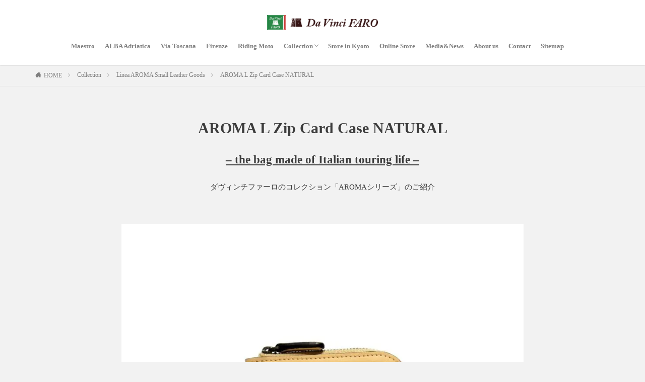

--- FILE ---
content_type: text/html; charset=UTF-8
request_url: https://davinci-faro.com/collection/linea-aroma-leather-goods/aroma-l-zip-card-case-natural/
body_size: 22644
content:
<!DOCTYPE html><html lang="ja" prefix="og: http://ogp.me/ns#"><head prefix="og: http://ogp.me/ns# fb: http://ogp.me/ns/fb# article: http://ogp.me/ns/article#"><meta charset="UTF-8"><title>AROMA L Zip Card Case NATURAL│Da Vinci FARO(ダ・ヴィンチ・ファーロ) | 公式ウェブサイト</title><meta name='robots' content='max-image-preview:large' /><link rel='dns-prefetch' href='//www.google.com' /><link rel="alternate" title="oEmbed (JSON)" type="application/json+oembed" href="https://davinci-faro.com/wp-json/oembed/1.0/embed?url=https%3A%2F%2Fdavinci-faro.com%2Fcollection%2Flinea-aroma-leather-goods%2Faroma-l-zip-card-case-natural%2F" /><link rel="alternate" title="oEmbed (XML)" type="text/xml+oembed" href="https://davinci-faro.com/wp-json/oembed/1.0/embed?url=https%3A%2F%2Fdavinci-faro.com%2Fcollection%2Flinea-aroma-leather-goods%2Faroma-l-zip-card-case-natural%2F&#038;format=xml" /><style id='wp-img-auto-sizes-contain-inline-css' type='text/css'>img:is([sizes=auto i],[sizes^="auto," i]){contain-intrinsic-size:3000px 1500px}
/*# sourceURL=wp-img-auto-sizes-contain-inline-css */</style><link rel='stylesheet' id='sbi_styles-css' href='https://davinci-faro.com/wp/wp-content/plugins/instagram-feed/css/sbi-styles.min.css?ver=6.9.1' type='text/css' media='all' /><link rel='stylesheet' id='wp-block-library-css' href='https://davinci-faro.com/wp/wp-includes/css/dist/block-library/style.min.css?ver=6.9' type='text/css' media='all' /><style id='global-styles-inline-css' type='text/css'>:root{--wp--preset--aspect-ratio--square: 1;--wp--preset--aspect-ratio--4-3: 4/3;--wp--preset--aspect-ratio--3-4: 3/4;--wp--preset--aspect-ratio--3-2: 3/2;--wp--preset--aspect-ratio--2-3: 2/3;--wp--preset--aspect-ratio--16-9: 16/9;--wp--preset--aspect-ratio--9-16: 9/16;--wp--preset--color--black: #000000;--wp--preset--color--cyan-bluish-gray: #abb8c3;--wp--preset--color--white: #ffffff;--wp--preset--color--pale-pink: #f78da7;--wp--preset--color--vivid-red: #cf2e2e;--wp--preset--color--luminous-vivid-orange: #ff6900;--wp--preset--color--luminous-vivid-amber: #fcb900;--wp--preset--color--light-green-cyan: #7bdcb5;--wp--preset--color--vivid-green-cyan: #00d084;--wp--preset--color--pale-cyan-blue: #8ed1fc;--wp--preset--color--vivid-cyan-blue: #0693e3;--wp--preset--color--vivid-purple: #9b51e0;--wp--preset--gradient--vivid-cyan-blue-to-vivid-purple: linear-gradient(135deg,rgb(6,147,227) 0%,rgb(155,81,224) 100%);--wp--preset--gradient--light-green-cyan-to-vivid-green-cyan: linear-gradient(135deg,rgb(122,220,180) 0%,rgb(0,208,130) 100%);--wp--preset--gradient--luminous-vivid-amber-to-luminous-vivid-orange: linear-gradient(135deg,rgb(252,185,0) 0%,rgb(255,105,0) 100%);--wp--preset--gradient--luminous-vivid-orange-to-vivid-red: linear-gradient(135deg,rgb(255,105,0) 0%,rgb(207,46,46) 100%);--wp--preset--gradient--very-light-gray-to-cyan-bluish-gray: linear-gradient(135deg,rgb(238,238,238) 0%,rgb(169,184,195) 100%);--wp--preset--gradient--cool-to-warm-spectrum: linear-gradient(135deg,rgb(74,234,220) 0%,rgb(151,120,209) 20%,rgb(207,42,186) 40%,rgb(238,44,130) 60%,rgb(251,105,98) 80%,rgb(254,248,76) 100%);--wp--preset--gradient--blush-light-purple: linear-gradient(135deg,rgb(255,206,236) 0%,rgb(152,150,240) 100%);--wp--preset--gradient--blush-bordeaux: linear-gradient(135deg,rgb(254,205,165) 0%,rgb(254,45,45) 50%,rgb(107,0,62) 100%);--wp--preset--gradient--luminous-dusk: linear-gradient(135deg,rgb(255,203,112) 0%,rgb(199,81,192) 50%,rgb(65,88,208) 100%);--wp--preset--gradient--pale-ocean: linear-gradient(135deg,rgb(255,245,203) 0%,rgb(182,227,212) 50%,rgb(51,167,181) 100%);--wp--preset--gradient--electric-grass: linear-gradient(135deg,rgb(202,248,128) 0%,rgb(113,206,126) 100%);--wp--preset--gradient--midnight: linear-gradient(135deg,rgb(2,3,129) 0%,rgb(40,116,252) 100%);--wp--preset--font-size--small: 13px;--wp--preset--font-size--medium: 20px;--wp--preset--font-size--large: 36px;--wp--preset--font-size--x-large: 42px;--wp--preset--spacing--20: 0.44rem;--wp--preset--spacing--30: 0.67rem;--wp--preset--spacing--40: 1rem;--wp--preset--spacing--50: 1.5rem;--wp--preset--spacing--60: 2.25rem;--wp--preset--spacing--70: 3.38rem;--wp--preset--spacing--80: 5.06rem;--wp--preset--shadow--natural: 6px 6px 9px rgba(0, 0, 0, 0.2);--wp--preset--shadow--deep: 12px 12px 50px rgba(0, 0, 0, 0.4);--wp--preset--shadow--sharp: 6px 6px 0px rgba(0, 0, 0, 0.2);--wp--preset--shadow--outlined: 6px 6px 0px -3px rgb(255, 255, 255), 6px 6px rgb(0, 0, 0);--wp--preset--shadow--crisp: 6px 6px 0px rgb(0, 0, 0);}:where(.is-layout-flex){gap: 0.5em;}:where(.is-layout-grid){gap: 0.5em;}body .is-layout-flex{display: flex;}.is-layout-flex{flex-wrap: wrap;align-items: center;}.is-layout-flex > :is(*, div){margin: 0;}body .is-layout-grid{display: grid;}.is-layout-grid > :is(*, div){margin: 0;}:where(.wp-block-columns.is-layout-flex){gap: 2em;}:where(.wp-block-columns.is-layout-grid){gap: 2em;}:where(.wp-block-post-template.is-layout-flex){gap: 1.25em;}:where(.wp-block-post-template.is-layout-grid){gap: 1.25em;}.has-black-color{color: var(--wp--preset--color--black) !important;}.has-cyan-bluish-gray-color{color: var(--wp--preset--color--cyan-bluish-gray) !important;}.has-white-color{color: var(--wp--preset--color--white) !important;}.has-pale-pink-color{color: var(--wp--preset--color--pale-pink) !important;}.has-vivid-red-color{color: var(--wp--preset--color--vivid-red) !important;}.has-luminous-vivid-orange-color{color: var(--wp--preset--color--luminous-vivid-orange) !important;}.has-luminous-vivid-amber-color{color: var(--wp--preset--color--luminous-vivid-amber) !important;}.has-light-green-cyan-color{color: var(--wp--preset--color--light-green-cyan) !important;}.has-vivid-green-cyan-color{color: var(--wp--preset--color--vivid-green-cyan) !important;}.has-pale-cyan-blue-color{color: var(--wp--preset--color--pale-cyan-blue) !important;}.has-vivid-cyan-blue-color{color: var(--wp--preset--color--vivid-cyan-blue) !important;}.has-vivid-purple-color{color: var(--wp--preset--color--vivid-purple) !important;}.has-black-background-color{background-color: var(--wp--preset--color--black) !important;}.has-cyan-bluish-gray-background-color{background-color: var(--wp--preset--color--cyan-bluish-gray) !important;}.has-white-background-color{background-color: var(--wp--preset--color--white) !important;}.has-pale-pink-background-color{background-color: var(--wp--preset--color--pale-pink) !important;}.has-vivid-red-background-color{background-color: var(--wp--preset--color--vivid-red) !important;}.has-luminous-vivid-orange-background-color{background-color: var(--wp--preset--color--luminous-vivid-orange) !important;}.has-luminous-vivid-amber-background-color{background-color: var(--wp--preset--color--luminous-vivid-amber) !important;}.has-light-green-cyan-background-color{background-color: var(--wp--preset--color--light-green-cyan) !important;}.has-vivid-green-cyan-background-color{background-color: var(--wp--preset--color--vivid-green-cyan) !important;}.has-pale-cyan-blue-background-color{background-color: var(--wp--preset--color--pale-cyan-blue) !important;}.has-vivid-cyan-blue-background-color{background-color: var(--wp--preset--color--vivid-cyan-blue) !important;}.has-vivid-purple-background-color{background-color: var(--wp--preset--color--vivid-purple) !important;}.has-black-border-color{border-color: var(--wp--preset--color--black) !important;}.has-cyan-bluish-gray-border-color{border-color: var(--wp--preset--color--cyan-bluish-gray) !important;}.has-white-border-color{border-color: var(--wp--preset--color--white) !important;}.has-pale-pink-border-color{border-color: var(--wp--preset--color--pale-pink) !important;}.has-vivid-red-border-color{border-color: var(--wp--preset--color--vivid-red) !important;}.has-luminous-vivid-orange-border-color{border-color: var(--wp--preset--color--luminous-vivid-orange) !important;}.has-luminous-vivid-amber-border-color{border-color: var(--wp--preset--color--luminous-vivid-amber) !important;}.has-light-green-cyan-border-color{border-color: var(--wp--preset--color--light-green-cyan) !important;}.has-vivid-green-cyan-border-color{border-color: var(--wp--preset--color--vivid-green-cyan) !important;}.has-pale-cyan-blue-border-color{border-color: var(--wp--preset--color--pale-cyan-blue) !important;}.has-vivid-cyan-blue-border-color{border-color: var(--wp--preset--color--vivid-cyan-blue) !important;}.has-vivid-purple-border-color{border-color: var(--wp--preset--color--vivid-purple) !important;}.has-vivid-cyan-blue-to-vivid-purple-gradient-background{background: var(--wp--preset--gradient--vivid-cyan-blue-to-vivid-purple) !important;}.has-light-green-cyan-to-vivid-green-cyan-gradient-background{background: var(--wp--preset--gradient--light-green-cyan-to-vivid-green-cyan) !important;}.has-luminous-vivid-amber-to-luminous-vivid-orange-gradient-background{background: var(--wp--preset--gradient--luminous-vivid-amber-to-luminous-vivid-orange) !important;}.has-luminous-vivid-orange-to-vivid-red-gradient-background{background: var(--wp--preset--gradient--luminous-vivid-orange-to-vivid-red) !important;}.has-very-light-gray-to-cyan-bluish-gray-gradient-background{background: var(--wp--preset--gradient--very-light-gray-to-cyan-bluish-gray) !important;}.has-cool-to-warm-spectrum-gradient-background{background: var(--wp--preset--gradient--cool-to-warm-spectrum) !important;}.has-blush-light-purple-gradient-background{background: var(--wp--preset--gradient--blush-light-purple) !important;}.has-blush-bordeaux-gradient-background{background: var(--wp--preset--gradient--blush-bordeaux) !important;}.has-luminous-dusk-gradient-background{background: var(--wp--preset--gradient--luminous-dusk) !important;}.has-pale-ocean-gradient-background{background: var(--wp--preset--gradient--pale-ocean) !important;}.has-electric-grass-gradient-background{background: var(--wp--preset--gradient--electric-grass) !important;}.has-midnight-gradient-background{background: var(--wp--preset--gradient--midnight) !important;}.has-small-font-size{font-size: var(--wp--preset--font-size--small) !important;}.has-medium-font-size{font-size: var(--wp--preset--font-size--medium) !important;}.has-large-font-size{font-size: var(--wp--preset--font-size--large) !important;}.has-x-large-font-size{font-size: var(--wp--preset--font-size--x-large) !important;}
/*# sourceURL=global-styles-inline-css */</style><style id='classic-theme-styles-inline-css' type='text/css'>/*! This file is auto-generated */
.wp-block-button__link{color:#fff;background-color:#32373c;border-radius:9999px;box-shadow:none;text-decoration:none;padding:calc(.667em + 2px) calc(1.333em + 2px);font-size:1.125em}.wp-block-file__button{background:#32373c;color:#fff;text-decoration:none}
/*# sourceURL=/wp-includes/css/classic-themes.min.css */</style><link rel='stylesheet' id='contact-form-7-css' href='https://davinci-faro.com/wp/wp-content/cache/autoptimize/css/autoptimize_single_64ac31699f5326cb3c76122498b76f66.css?ver=6.1.1' type='text/css' media='all' /><link rel='stylesheet' id='wp-show-posts-css' href='https://davinci-faro.com/wp/wp-content/plugins/wp-show-posts/css/wp-show-posts-min.css?ver=1.1.6' type='text/css' media='all' /><link rel='stylesheet' id='fancybox-css' href='https://davinci-faro.com/wp/wp-content/plugins/easy-fancybox/fancybox/1.5.4/jquery.fancybox.min.css?ver=6.9' type='text/css' media='screen' /><style id='fancybox-inline-css' type='text/css'>#fancybox-outer{background:#ffffff}#fancybox-content{background:#ffffff;border-color:#ffffff;color:#000000;}#fancybox-title,#fancybox-title-float-main{color:#fff}
/*# sourceURL=fancybox-inline-css */</style> <script type="text/javascript" async='async' src="https://davinci-faro.com/wp/wp-includes/js/jquery/jquery.min.js?ver=3.7.1" id="jquery-core-js"></script> <script type="text/javascript" defer='defer' src="https://davinci-faro.com/wp/wp-includes/js/jquery/jquery-migrate.min.js?ver=3.4.1" id="jquery-migrate-js"></script> <link rel="https://api.w.org/" href="https://davinci-faro.com/wp-json/" /><link rel="alternate" title="JSON" type="application/json" href="https://davinci-faro.com/wp-json/wp/v2/pages/4820" /> <script defer src="[data-uri]"></script> <link class="css-async" rel href="https://davinci-faro.com/wp/wp-content/themes/the-thor/css/icon.min.css"><link rel="stylesheet" href="https://davinci-faro.com/wp/wp-content/themes/the-thor/style.min.css"><link class="css-async" rel href="https://davinci-faro.com/wp/wp-content/themes/the-thor-child/style-user.css?1754290639"><link rel="canonical" href="https://davinci-faro.com/collection/linea-aroma-leather-goods/aroma-l-zip-card-case-natural/" /> <script src="https://ajax.googleapis.com/ajax/libs/jquery/1.12.4/jquery.min.js"></script> <meta http-equiv="X-UA-Compatible" content="IE=edge"><meta name="viewport" content="width=device-width, initial-scale=1, viewport-fit=cover"/><style>.widget.widget_nav_menu ul.menu{border-color: rgba(41,136,72,0.15);}.widget.widget_nav_menu ul.menu li{border-color: rgba(41,136,72,0.75);}.widget.widget_nav_menu ul.menu .sub-menu li{border-color: rgba(41,136,72,0.15);}.widget.widget_nav_menu ul.menu .sub-menu li .sub-menu li:first-child{border-color: rgba(41,136,72,0.15);}.widget.widget_nav_menu ul.menu li a:hover{background-color: rgba(41,136,72,0.75);}.widget.widget_nav_menu ul.menu .current-menu-item > a{background-color: rgba(41,136,72,0.75);}.widget.widget_nav_menu ul.menu li .sub-menu li a:before {color:#298848;}.widget.widget_nav_menu ul.menu li a{background-color:#298848;}.widget.widget_nav_menu ul.menu .sub-menu a:hover{color:#298848;}.widget.widget_nav_menu ul.menu .sub-menu .current-menu-item a{color:#298848;}.widget.widget_categories ul{border-color: rgba(41,136,72,0.15);}.widget.widget_categories ul li{border-color: rgba(41,136,72,0.75);}.widget.widget_categories ul .children li{border-color: rgba(41,136,72,0.15);}.widget.widget_categories ul .children li .children li:first-child{border-color: rgba(41,136,72,0.15);}.widget.widget_categories ul li a:hover{background-color: rgba(41,136,72,0.75);}.widget.widget_categories ul .current-menu-item > a{background-color: rgba(41,136,72,0.75);}.widget.widget_categories ul li .children li a:before {color:#298848;}.widget.widget_categories ul li a{background-color:#298848;}.widget.widget_categories ul .children a:hover{color:#298848;}.widget.widget_categories ul .children .current-menu-item a{color:#298848;}.widgetSearch__input:hover{border-color:#298848;}.widgetCatTitle{background-color:#298848;}.widgetCatTitle__inner{background-color:#298848;}.widgetSearch__submit:hover{background-color:#298848;}.widgetProfile__sns{background-color:#298848;}.widget.widget_calendar .calendar_wrap tbody a:hover{background-color:#298848;}.widget ul li a:hover{color:#298848;}.widget.widget_rss .rsswidget:hover{color:#298848;}.widget.widget_tag_cloud a:hover{background-color:#298848;}.widget select:hover{border-color:#298848;}.widgetSearch__checkLabel:hover:after{border-color:#298848;}.widgetSearch__check:checked .widgetSearch__checkLabel:before, .widgetSearch__check:checked + .widgetSearch__checkLabel:before{border-color:#298848;}.widgetTab__item.current{border-top-color:#298848;}.widgetTab__item:hover{border-top-color:#298848;}.searchHead__title{background-color:#298848;}.searchHead__submit:hover{color:#298848;}.menuBtn__close:hover{color:#298848;}.menuBtn__link:hover{color:#298848;}@media only screen and (min-width: 992px){.menuBtn__link {background-color:#298848;}}.t-headerCenter .menuBtn__link:hover{color:#298848;}.searchBtn__close:hover{color:#298848;}.searchBtn__link:hover{color:#298848;}.breadcrumb__item a:hover{color:#298848;}.pager__item{color:#298848;}.pager__item:hover, .pager__item-current{background-color:#298848; color:#fff;}.page-numbers{color:#298848;}.page-numbers:hover, .page-numbers.current{background-color:#298848; color:#fff;}.pagePager__item{color:#298848;}.pagePager__item:hover, .pagePager__item-current{background-color:#298848; color:#fff;}.heading a:hover{color:#298848;}.eyecatch__cat{background-color:#298848;}.the__category{background-color:#298848;}.dateList__item a:hover{color:#298848;}.controllerFooter__item:last-child{background-color:#298848;}.controllerFooter__close{background-color:#298848;}.bottomFooter__topBtn{background-color:#298848;}.mask-color{background-color:#298848;}.mask-colorgray{background-color:#298848;}.pickup3__item{background-color:#298848;}.categoryBox__title{color:#298848;}.comments__list .comment-meta{background-color:#298848;}.comment-respond .submit{background-color:#298848;}.prevNext__pop{background-color:#298848;}.swiper-pagination-bullet-active{background-color:#298848;}.swiper-slider .swiper-button-next, .swiper-slider .swiper-container-rtl .swiper-button-prev, .swiper-slider .swiper-button-prev, .swiper-slider .swiper-container-rtl .swiper-button-next	{background-color:#298848;}body{background:#f2f2f2;}.snsFooter{background-color:#298848}.widget-main .heading.heading-widget{background-color:#298848}.widget-main .heading.heading-widgetsimple{background-color:#298848}.widget-main .heading.heading-widgetsimplewide{background-color:#298848}.widget-main .heading.heading-widgetwide{background-color:#298848}.widget-main .heading.heading-widgetbottom:before{border-color:#298848}.widget-main .heading.heading-widgetborder{border-color:#298848}.widget-main .heading.heading-widgetborder::before,.widget-main .heading.heading-widgetborder::after{background-color:#298848}.widget-side .heading.heading-widget{background-color:#191919}.widget-side .heading.heading-widgetsimple{background-color:#191919}.widget-side .heading.heading-widgetsimplewide{background-color:#191919}.widget-side .heading.heading-widgetwide{background-color:#191919}.widget-side .heading.heading-widgetbottom:before{border-color:#191919}.widget-side .heading.heading-widgetborder{border-color:#191919}.widget-side .heading.heading-widgetborder::before,.widget-side .heading.heading-widgetborder::after{background-color:#191919}.widget-foot .heading.heading-widget{background-color:#191919}.widget-foot .heading.heading-widgetsimple{background-color:#191919}.widget-foot .heading.heading-widgetsimplewide{background-color:#191919}.widget-foot .heading.heading-widgetwide{background-color:#191919}.widget-foot .heading.heading-widgetbottom:before{border-color:#191919}.widget-foot .heading.heading-widgetborder{border-color:#191919}.widget-foot .heading.heading-widgetborder::before,.widget-foot .heading.heading-widgetborder::after{background-color:#191919}.widget-menu .heading.heading-widget{background-color:#298848}.widget-menu .heading.heading-widgetsimple{background-color:#298848}.widget-menu .heading.heading-widgetsimplewide{background-color:#298848}.widget-menu .heading.heading-widgetwide{background-color:#298848}.widget-menu .heading.heading-widgetbottom:before{border-color:#298848}.widget-menu .heading.heading-widgetborder{border-color:#298848}.widget-menu .heading.heading-widgetborder::before,.widget-menu .heading.heading-widgetborder::after{background-color:#298848}.still{height: 280px;}@media only screen and (min-width: 768px){.still {height: 600px;}}.still.still-movie .still__box{background-image:url(https://davinci-faro.com/wp/wp-content/uploads/2023/03/backgraund-768x576.jpg);}@media only screen and (min-width: 768px){.still.still-movie .still__box{background-image:url(https://davinci-faro.com/wp/wp-content/uploads/2023/03/backgraund.jpg);}}.pickupHead{background-color:#2d0000}.pickup3__bg.mask.mask-colorgray{background-color:#d9a300}.rankingBox__bg{background-color:#298848}.the__ribbon{background-color:#bc3531}.the__ribbon:after{border-left-color:#bc3531; border-right-color:#bc3531}.eyecatch__link.eyecatch__link-mask:hover::after{content: "READ MORE";}.eyecatch__link.eyecatch__link-maskzoom:hover::after{content: "READ MORE";}.eyecatch__link.eyecatch__link-maskzoomrotate:hover::after{content: "READ MORE";}.postcta-bg{background-color:#3970a2}.content .afTagBox__btnDetail{background-color:#298848;}.widget .widgetAfTag__btnDetail{background-color:#298848;}.content .afTagBox__btnAf{background-color:#298848;}.widget .widgetAfTag__btnAf{background-color:#298848;}.content a{color:#298848;}.phrase a{color:#298848;}.content .sitemap li a:hover{color:#298848;}.content h2 a:hover,.content h3 a:hover,.content h4 a:hover,.content h5 a:hover{color:#298848;}.content ul.menu li a:hover{color:#298848;}.content .es-LiconBox:before{background-color:#a83f3f;}.content .es-LiconCircle:before{background-color:#a83f3f;}.content .es-BTiconBox:before{background-color:#a83f3f;}.content .es-BTiconCircle:before{background-color:#a83f3f;}.content .es-BiconObi{border-color:#a83f3f;}.content .es-BiconCorner:before{background-color:#a83f3f;}.content .es-BiconCircle:before{background-color:#a83f3f;}.content .es-BmarkHatena::before{background-color:#005293;}.content .es-BmarkExcl::before{background-color:#b60105;}.content .es-BmarkQ::before{background-color:#005293;}.content .es-BmarkQ::after{border-top-color:#005293;}.content .es-BmarkA::before{color:#b60105;}.content .es-BsubTradi::before{color:#ffffff;background-color:#b60105;border-color:#b60105;}.btn__link-primary{color:#ffffff; background-color:#3f3f3f;}.content .btn__link-primary{color:#ffffff; background-color:#3f3f3f;}.searchBtn__contentInner .btn__link-search{color:#ffffff; background-color:#3f3f3f;}.btn__link-secondary{color:#ffffff; background-color:#b2384e;}.content .btn__link-secondary{color:#ffffff; background-color:#b2384e;}.btn__link-search{color:#ffffff; background-color:#b2384e;}.btn__link-normal{color:#b2384e;}.content .btn__link-normal{color:#b2384e;}.btn__link-normal:hover{background-color:#b2384e;}.content .btn__link-normal:hover{background-color:#b2384e;}.comments__list .comment-reply-link{color:#b2384e;}.comments__list .comment-reply-link:hover{background-color:#b2384e;}@media only screen and (min-width: 992px){.subNavi__link-pickup{color:#b2384e;}}@media only screen and (min-width: 992px){.subNavi__link-pickup:hover{background-color:#b2384e;}}.partsH2-4 h2{color:#191919;}.partsH2-4 h2::before{border-color:#2c8e46;}.partsH2-4 h2::after{border-color:#d8d8d8;}.partsH3-61 h3{color:#191919;}.partsH3-61 h3::after{background-color:#b2384e;}.content h4{color:#191919}.content h5{color:#191919}.content ul > li::before{color:#a83f3f;}.content ul{color:#191919;}.content ol > li::before{color:#a83f3f; border-color:#a83f3f;}.content ol > li > ol > li::before{background-color:#a83f3f; border-color:#a83f3f;}.content ol > li > ol > li > ol > li::before{color:#a83f3f; border-color:#a83f3f;}.content ol{color:#191919;}.content .balloon .balloon__text{color:#191919; background-color:#f2f2f2;}.content .balloon .balloon__text-left:before{border-left-color:#f2f2f2;}.content .balloon .balloon__text-right:before{border-right-color:#f2f2f2;}.content .balloon-boder .balloon__text{color:#191919; background-color:#ffffff;  border-color:#d8d8d8;}.content .balloon-boder .balloon__text-left:before{border-left-color:#d8d8d8;}.content .balloon-boder .balloon__text-left:after{border-left-color:#ffffff;}.content .balloon-boder .balloon__text-right:before{border-right-color:#d8d8d8;}.content .balloon-boder .balloon__text-right:after{border-right-color:#ffffff;}.content blockquote{color:#191919; background-color:#f2f2f2;}.content blockquote::before{color:#d8d8d8;}.content table{color:#191919; border-top-color:#E5E5E5; border-left-color:#E5E5E5;}.content table th{background:#7f7f7f; color:#ffffff; ;border-right-color:#E5E5E5; border-bottom-color:#E5E5E5;}.content table td{background:#ffffff; ;border-right-color:#E5E5E5; border-bottom-color:#E5E5E5;}.content table tr:nth-child(odd) td{background-color:#f2f2f2;}</style><noscript><style>.lazyload[data-src]{display:none !important;}</style></noscript><style>.lazyload{background-image:none !important;}.lazyload:before{background-image:none !important;}</style><link rel="icon" href="https://davinci-faro.com/wp/wp-content/uploads/2023/02/cropped-icon-512x512-1-32x32.png" sizes="32x32" /><link rel="icon" href="https://davinci-faro.com/wp/wp-content/uploads/2023/02/cropped-icon-512x512-1-192x192.png" sizes="192x192" /><link rel="apple-touch-icon" href="https://davinci-faro.com/wp/wp-content/uploads/2023/02/cropped-icon-512x512-1-180x180.png" /><meta name="msapplication-TileImage" content="https://davinci-faro.com/wp/wp-content/uploads/2023/02/cropped-icon-512x512-1-270x270.png" /><meta property="og:site_name" content="Da Vinci FARO(ダ・ヴィンチ・ファーロ) | 公式ウェブサイト" /><meta property="og:type" content="article" /><meta property="og:title" content="AROMA L Zip Card Case NATURAL" /><meta property="og:description" content="&#8211; the bag made of Italian touring life &#8211; ダヴィンチファーロのコレクション「AROMAシリーズ」のご紹介 AROMA L Zip Purse ¥14,300(inc.tax) " /><meta property="og:url" content="https://davinci-faro.com/collection/linea-aroma-leather-goods/aroma-l-zip-card-case-natural/" /><meta property="og:image" content="https://davinci-faro.com/wp/wp-content/themes/the-thor/img/img_no_768.gif" /><meta name="twitter:card" content="summary_large_image" /><meta name="twitter:site" content="@examples" />  <script defer src="https://www.googletagmanager.com/gtag/js?id=G-E8C0NF8HGE"></script> <script defer src="[data-uri]"></script> <meta name="google-site-verification" content="3djVShhLQevSKqEIdoaFpePjtCeXEIce9mOjEZb18no" /><link rel='stylesheet' id='metaslider-flex-slider-css' href='https://davinci-faro.com/wp/wp-content/cache/autoptimize/css/autoptimize_single_7a85173f979a585e975c5597389a9265.css?ver=3.100.1' type='text/css' media='all' property='stylesheet' /><link rel='stylesheet' id='metaslider-public-css' href='https://davinci-faro.com/wp/wp-content/cache/autoptimize/css/autoptimize_single_034ff52f4812e913ecc8620036440947.css?ver=3.100.1' type='text/css' media='all' property='stylesheet' /><style id='metaslider-public-inline-css' type='text/css'>@media only screen and (max-width: 767px) {body.metaslider-plugin:after { display: none; content: "smartphone"; } .hide-arrows-smartphone .flex-direction-nav, .hide-navigation-smartphone .flex-control-paging, .hide-navigation-smartphone .flex-control-nav, .hide-navigation-smartphone .filmstrip, .hide-slideshow-smartphone, .metaslider-hidden-content.hide-smartphone{ display: none!important; }}@media only screen and (min-width : 768px) and (max-width: 1023px) {body.metaslider-plugin:after { display: none; content: "tablet"; } .hide-arrows-tablet .flex-direction-nav, .hide-navigation-tablet .flex-control-paging, .hide-navigation-tablet .flex-control-nav, .hide-navigation-tablet .filmstrip, .hide-slideshow-tablet, .metaslider-hidden-content.hide-tablet{ display: none!important; }}@media only screen and (min-width : 1024px) and (max-width: 1439px) {body.metaslider-plugin:after { display: none; content: "laptop"; } .hide-arrows-laptop .flex-direction-nav, .hide-navigation-laptop .flex-control-paging, .hide-navigation-laptop .flex-control-nav, .hide-navigation-laptop .filmstrip, .hide-slideshow-laptop, .metaslider-hidden-content.hide-laptop{ display: none!important; }}@media only screen and (min-width : 1440px) {body.metaslider-plugin:after { display: none; content: "desktop"; } .hide-arrows-desktop .flex-direction-nav, .hide-navigation-desktop .flex-control-paging, .hide-navigation-desktop .flex-control-nav, .hide-navigation-desktop .filmstrip, .hide-slideshow-desktop, .metaslider-hidden-content.hide-desktop{ display: none!important; }}
/*# sourceURL=metaslider-public-inline-css */</style><link rel='stylesheet' id='envira-gallery-lite-style-css' href='https://davinci-faro.com/wp/wp-content/cache/autoptimize/css/autoptimize_single_014a1ba44b57c93fe27ca99fdc649771.css?ver=1.10.2' type='text/css' media='all' property="stylesheet" /><link rel='stylesheet' id='envira-gallery-lite-lazyload-css' href='https://davinci-faro.com/wp/wp-content/cache/autoptimize/css/autoptimize_single_fd9ff76bfd3269c1e830187e97eb4286.css?ver=1.10.2' type='text/css' media='all' property="stylesheet" /><link rel='stylesheet' id='envira-gallery-lite-fancybox-css' href='https://davinci-faro.com/wp/wp-content/cache/autoptimize/css/autoptimize_single_e791dbf5800308a66c089fa64336581f.css?ver=1.10.2' type='text/css' media='all' property="stylesheet" /><link rel='stylesheet' id='envira-gallery-lite-jgallery-css' href='https://davinci-faro.com/wp/wp-content/cache/autoptimize/css/autoptimize_single_c2abd9075591e73be3cdccd134936ec2.css?ver=1.10.2' type='text/css' media='all' property="stylesheet" /></head><body class="t-noto t-headerCenter t-footerFixed" id="top"><header class="l-header l-header-shadow"><div class="container container-header"><p class="siteTitle"><a class="siteTitle__link" href="https://davinci-faro.com"><img class="siteTitle__logo lazyload" src="[data-uri]" alt="Da Vinci FARO(ダ・ヴィンチ・ファーロ) | 公式ウェブサイト" width="980" height="134"  data-src="https://davinci-faro.com/wp/wp-content/uploads/2024/05/logoのコピー2-min.png" decoding="async" data-eio-rwidth="980" data-eio-rheight="134"><noscript><img class="siteTitle__logo" src="https://davinci-faro.com/wp/wp-content/uploads/2024/05/logoのコピー2-min.png" alt="Da Vinci FARO(ダ・ヴィンチ・ファーロ) | 公式ウェブサイト" width="980" height="134"  data-eio="l"></noscript> </a></p><nav class="globalNavi"><div class="globalNavi__inner"><ul class="globalNavi__list"><li id="menu-item-62" class="menu-item menu-item-type-post_type menu-item-object-page menu-item-62"><a href="https://davinci-faro.com/maestro/">Maestro</a></li><li id="menu-item-61" class="menu-item menu-item-type-post_type menu-item-object-page menu-item-61"><a href="https://davinci-faro.com/alba-adriatica/">ALBA Adriatica</a></li><li id="menu-item-60" class="menu-item menu-item-type-post_type menu-item-object-page menu-item-60"><a href="https://davinci-faro.com/via-toscana/">Via Toscana</a></li><li id="menu-item-59" class="menu-item menu-item-type-post_type menu-item-object-page menu-item-59"><a href="https://davinci-faro.com/firenze/">Firenze</a></li><li id="menu-item-58" class="menu-item menu-item-type-post_type menu-item-object-page menu-item-58"><a href="https://davinci-faro.com/riding-moto/">Riding Moto</a></li><li id="menu-item-57" class="menu-item menu-item-type-post_type menu-item-object-page current-page-ancestor menu-item-has-children menu-item-57"><a href="https://davinci-faro.com/collection/">Collection</a><ul class="sub-menu"><li id="menu-item-213" class="menu-item menu-item-type-post_type menu-item-object-page menu-item-213"><a href="https://davinci-faro.com/collection/linea-creta/">Linea CRETA</a></li><li id="menu-item-883" class="menu-item menu-item-type-post_type menu-item-object-page menu-item-883"><a href="https://davinci-faro.com/collection/linea-creta-leather/">Linea CRETA LEATHER</a></li><li id="menu-item-882" class="menu-item menu-item-type-post_type menu-item-object-page menu-item-882"><a href="https://davinci-faro.com/collection/linea-foresta/">Linea FORESTA</a></li><li id="menu-item-918" class="menu-item menu-item-type-post_type menu-item-object-page menu-item-918"><a href="https://davinci-faro.com/collection/linea-torino/">Linea TORINO</a></li><li id="menu-item-7937" class="menu-item menu-item-type-post_type menu-item-object-page menu-item-7937"><a href="https://davinci-faro.com/collection/linea-aroma-creta-bag/">Linea AROMA CRETA Bag</a></li><li id="menu-item-7938" class="menu-item menu-item-type-post_type menu-item-object-page menu-item-7938"><a href="https://davinci-faro.com/collection/linea-aroma-smart-slim/">Linea AROMA Smart Slim</a></li><li id="menu-item-963" class="menu-item menu-item-type-post_type menu-item-object-page menu-item-963"><a href="https://davinci-faro.com/collection/linea-aroma-touring-bag/">Linea AROMA Touring Bag</a></li><li id="menu-item-7939" class="menu-item menu-item-type-post_type menu-item-object-page menu-item-7939"><a href="https://davinci-faro.com/collection/linea-aroma-flap-wallet/">Linea AROMA Flap Wallet</a></li><li id="menu-item-1037" class="menu-item menu-item-type-post_type menu-item-object-page menu-item-1037"><a href="https://davinci-faro.com/collection/linea-aroma-mano-wallet/">Linea AROMA Mano Wallet</a></li><li id="menu-item-7940" class="menu-item menu-item-type-post_type menu-item-object-page menu-item-7940"><a href="https://davinci-faro.com/collection/linea-aroma-w-zip-case/">Linea AROMA W Zip Case</a></li><li id="menu-item-7941" class="menu-item menu-item-type-post_type menu-item-object-page menu-item-7941"><a href="https://davinci-faro.com/collection/linea-aroma-handy-craft/">Linea AROMA Handy Craft</a></li><li id="menu-item-1070" class="menu-item menu-item-type-post_type menu-item-object-page current-page-ancestor menu-item-1070"><a href="https://davinci-faro.com/collection/linea-aroma-leather-goods/">Linea AROMA Small Leather Goods</a></li><li id="menu-item-6565" class="menu-item menu-item-type-post_type menu-item-object-page menu-item-6565"><a href="https://davinci-faro.com/collection/linea-alba-tutto-bloom/">Linea ALBA Tutto Bloom</a></li><li id="menu-item-7406" class="menu-item menu-item-type-post_type menu-item-object-page menu-item-7406"><a href="https://davinci-faro.com/collection/linea-alba-bridle-misto/">Linea ALBA Bridle Misto</a></li><li id="menu-item-1111" class="menu-item menu-item-type-post_type menu-item-object-page menu-item-1111"><a href="https://davinci-faro.com/collection/linea-tutto-bloom/">Linea NICOLA Tutto Bloom</a></li><li id="menu-item-1156" class="menu-item menu-item-type-post_type menu-item-object-page menu-item-1156"><a href="https://davinci-faro.com/collection/linea-nicola-bridle-misto-flap-wallet/">Linea NICOLA Bridle Misto Flap wallet</a></li><li id="menu-item-7631" class="menu-item menu-item-type-post_type menu-item-object-page menu-item-7631"><a href="https://davinci-faro.com/collection/linea-nicola-bridle-misto-small-leather-goods/">Linea NICOLA Bridle Misto Small Leather Goods</a></li><li id="menu-item-1196" class="menu-item menu-item-type-post_type menu-item-object-page menu-item-1196"><a href="https://davinci-faro.com/collection/linea-nicola-bridle-misto-card-case/">Linea NICOLA Bridle Misto Card Case</a></li><li id="menu-item-10994" class="menu-item menu-item-type-post_type menu-item-object-page menu-item-10994"><a href="https://davinci-faro.com/collection/linea-brighton-oakbark-bridle-wallet/">Linea BRIGHTON Oakbark Bridle Wallet</a></li><li id="menu-item-10995" class="menu-item menu-item-type-post_type menu-item-object-page menu-item-10995"><a href="https://davinci-faro.com/collection/linea-emilia-shell-cordovan-wallet/">Linea EMILIA Shell Cordovan Wallet</a></li></ul></li><li id="menu-item-56" class="menu-item menu-item-type-post_type menu-item-object-page menu-item-56"><a href="https://davinci-faro.com/store-in-kyoto/">Store in Kyoto</a></li><li id="menu-item-360" class="menu-item menu-item-type-custom menu-item-object-custom menu-item-360"><a href="https://davincifaro-japan.com/">Online Store</a></li><li id="menu-item-54" class="menu-item menu-item-type-post_type menu-item-object-page menu-item-54"><a href="https://davinci-faro.com/medianews/">Media&#038;News</a></li><li id="menu-item-53" class="menu-item menu-item-type-post_type menu-item-object-page menu-item-53"><a href="https://davinci-faro.com/about-us/">About us</a></li><li id="menu-item-7312" class="menu-item menu-item-type-post_type menu-item-object-page menu-item-7312"><a href="https://davinci-faro.com/contact-2/">Contact</a></li><li id="menu-item-13691" class="menu-item menu-item-type-post_type menu-item-object-page menu-item-13691"><a href="https://davinci-faro.com/sitemap/">Sitemap</a></li></ul></div></nav></div></header><div class="l-headerBottom"><div class="wider"><div class="breadcrumb"><ul class="breadcrumb__list container"><li class="breadcrumb__item icon-home"><a href="https://davinci-faro.com">HOME</a></li><li class="breadcrumb__item"><a href="https://davinci-faro.com/collection/">Collection</a></li><li class="breadcrumb__item"><a href="https://davinci-faro.com/collection/linea-aroma-leather-goods/">Linea AROMA Small Leather Goods</a></li><li class="breadcrumb__item breadcrumb__item-current"><a href="https://davinci-faro.com/collection/linea-aroma-leather-goods/aroma-l-zip-card-case-natural/">AROMA L Zip Card Case NATURAL</a></li></ul></div></div></div><div class="l-wrapper"><main class="l-main l-main-wide"><div class="dividerBottom mb0"><h1 class="heading heading-primary heading-primary02">AROMA L Zip Card Case NATURAL</h1><div class="pageContents"><section class="content partsH2-4 partsH3-61"><p class="page_sab_title">&#8211; the bag made of Italian touring life &#8211;</p><p class="page_sab_title02">ダヴィンチファーロのコレクション「AROMAシリーズ」のご紹介</p></div></div></main></div><div class="l-wrapper"><main class="l-main l-main-wide"><div class="dividerBottom"><div class="page"><div class="item_img_box"><div id="metaslider-id-4832" style="width: 100%;" class="ml-slider-3-100-1 metaslider metaslider-flex metaslider-4832 ml-slider ms-theme-default" role="region" aria-label="AROMA L Zip Card Case NATURAL" data-height="800" data-width="1000"><div id="metaslider_container_4832"><div id="metaslider_4832"><ul class='slides'><li style="display: block; width: 100%;" class="slide-4840 ms-image " aria-roledescription="slide" data-date="2023-04-07 11:43:53"><img fetchpriority="high" decoding="async" src="https://davinci-faro.com/wp/wp-content/uploads/2023/04/72004_ntl_mae-918x735.jpg" height="800" width="1000" alt="" class="slider-4832 slide-4840 msDefaultImage" title="72004_ntl_mae" /></li><li style="display: none; width: 100%;" class="slide-4841 ms-image " aria-roledescription="slide" data-date="2023-04-07 11:43:53"><img decoding="async" src="[data-uri]" height="800" width="1000" alt="" class="slider-4832 slide-4841 msDefaultImage lazyload" title="72004_ntl_naka_1" data-src="https://davinci-faro.com/wp/wp-content/uploads/2023/04/72004_ntl_naka_1-918x735.jpg" data-eio-rwidth="918" data-eio-rheight="735" /><noscript><img decoding="async" src="https://davinci-faro.com/wp/wp-content/uploads/2023/04/72004_ntl_naka_1-918x735.jpg" height="800" width="1000" alt="" class="slider-4832 slide-4841 msDefaultImage" title="72004_ntl_naka_1" data-eio="l" /></noscript></li><li style="display: none; width: 100%;" class="slide-4842 ms-image " aria-roledescription="slide" data-date="2023-04-07 11:43:53"><img decoding="async" src="[data-uri]" height="800" width="1000" alt="" class="slider-4832 slide-4842 msDefaultImage lazyload" title="72004_ntl_naka_2" data-src="https://davinci-faro.com/wp/wp-content/uploads/2023/04/72004_ntl_naka_2-918x735.jpg" data-eio-rwidth="918" data-eio-rheight="735" /><noscript><img decoding="async" src="https://davinci-faro.com/wp/wp-content/uploads/2023/04/72004_ntl_naka_2-918x735.jpg" height="800" width="1000" alt="" class="slider-4832 slide-4842 msDefaultImage" title="72004_ntl_naka_2" data-eio="l" /></noscript></li><li style="display: none; width: 100%;" class="slide-4843 ms-image " aria-roledescription="slide" data-date="2023-04-07 11:43:53"><img decoding="async" src="[data-uri]" height="800" width="1000" alt="" class="slider-4832 slide-4843 msDefaultImage lazyload" title="72004_ntl_naname" data-src="https://davinci-faro.com/wp/wp-content/uploads/2023/04/72004_ntl_naname-918x735.jpg" data-eio-rwidth="918" data-eio-rheight="735" /><noscript><img decoding="async" src="https://davinci-faro.com/wp/wp-content/uploads/2023/04/72004_ntl_naname-918x735.jpg" height="800" width="1000" alt="" class="slider-4832 slide-4843 msDefaultImage" title="72004_ntl_naname" data-eio="l" /></noscript></li><li style="display: none; width: 100%;" class="slide-4844 ms-image " aria-roledescription="slide" data-date="2023-04-07 11:43:53"><img decoding="async" src="[data-uri]" height="800" width="1000" alt="" class="slider-4832 slide-4844 msDefaultImage lazyload" title="72004_ntl_ushiro" data-src="https://davinci-faro.com/wp/wp-content/uploads/2023/04/72004_ntl_ushiro-918x735.jpg" data-eio-rwidth="918" data-eio-rheight="735" /><noscript><img decoding="async" src="https://davinci-faro.com/wp/wp-content/uploads/2023/04/72004_ntl_ushiro-918x735.jpg" height="800" width="1000" alt="" class="slider-4832 slide-4844 msDefaultImage" title="72004_ntl_ushiro" data-eio="l" /></noscript></li><li style="display: none; width: 100%;" class="slide-4845 ms-image " aria-roledescription="slide" data-date="2023-04-07 11:43:53"><img decoding="async" src="[data-uri]" height="800" width="1000" alt="" class="slider-4832 slide-4845 msDefaultImage lazyload" title="72004_ntl_yoko_1" data-src="https://davinci-faro.com/wp/wp-content/uploads/2023/04/72004_ntl_yoko_1-918x735.jpg" data-eio-rwidth="918" data-eio-rheight="735" /><noscript><img decoding="async" src="https://davinci-faro.com/wp/wp-content/uploads/2023/04/72004_ntl_yoko_1-918x735.jpg" height="800" width="1000" alt="" class="slider-4832 slide-4845 msDefaultImage" title="72004_ntl_yoko_1" data-eio="l" /></noscript></li><li style="display: none; width: 100%;" class="slide-4846 ms-image " aria-roledescription="slide" data-date="2023-04-07 11:43:53"><img decoding="async" src="[data-uri]" height="800" width="1000" alt="" class="slider-4832 slide-4846 msDefaultImage lazyload" title="72004_ntl_yoko_2" data-src="https://davinci-faro.com/wp/wp-content/uploads/2023/04/72004_ntl_yoko_2-918x735.jpg" data-eio-rwidth="918" data-eio-rheight="735" /><noscript><img decoding="async" src="https://davinci-faro.com/wp/wp-content/uploads/2023/04/72004_ntl_yoko_2-918x735.jpg" height="800" width="1000" alt="" class="slider-4832 slide-4846 msDefaultImage" title="72004_ntl_yoko_2" data-eio="l" /></noscript></li></ul></div></div></div></div><p class="item_title">AROMA L Zip Purse</p><p class="item_price">¥14,300<span class="item_price_sab">(inc.tax)</span></p><a href="https://davincifaro-japan.com/SHOP/DFS-72004.html" rel="noopener" target="_blank"><p class="read_more_bt">ONLINE STORE</p></a><p class="item_sab_comment">卓越した技術を持つイタリアの革職人が科学的分析を駆使して新たにダヴィンチファーロのオリジナルとして開発した【AROMA Leather】。その特長はエッセンシャルオイルを特殊な製法で牛革に纏わせたこと。サイプレス（糸杉）は心を引き締め、落ち着かせてくれる効果があると言われる。しなやかで丈夫なイタリアンレザーをその香りで包み込んだ。ジッパーをL字方向にワンアクションで開け閉めできるコイン（小銭）＆カードホルダーケース。カードはフリースペースに収納でき、そのスペースを活用して紙幣を折り畳んで収まれば簡易なウォレットとしても使える。コイン収納部は大きめのポケット構造により出し入れが容易で視認性も高い構造。</p><div class="item_text_out_box"><div class="item_text_out_box001"><p class="item_text_out_box001_title">■ Specifications</p><p class="item_contents_comment">□ Color:NATURAL<br>□ Art/Style No.:DFA-72004<br>□ Size:H65×W100×D15<br>□ Weight:約35g<br>□ Material:Perfume leather (Cipresso Aroma) <br>アロマ　エッセンシャル　イタリア製牛革</p></div><div class="item_text_out_box001"><p class="item_text_out_box001_title">■ Details</p><p class="item_contents_comment">□ Outside:&#8212;-<br>□ Inside:フリースペースｘ1　コインポケットｘ1</p></div></div><p class="item_title">IMAGE</p><div id="envira-gallery-wrap-4822" class="envira-gallery-wrap envira-gallery-theme-base envira-lightbox-theme-base" itemscope itemtype="https://schema.org/ImageGallery"><div data-row-height="300" data-gallery-theme="normal" id="envira-gallery-4822" class="envira-gallery-public envira-gallery-justified-public envira-gallery-0-columns envira-clear enviratope envira-gallery-css-animations" data-envira-columns="0"><div id="envira-gallery-item-4823" class="envira-gallery-item enviratope-item envira-gallery-item-1 envira-lazy-load" style="padding-left: 5px; padding-bottom: 10px; padding-right: 5px;"  itemscope itemtype="https://schema.org/ImageObject"><div class="envira-gallery-item-inner"><div class="envira-gallery-position-overlay  envira-gallery-top-left"></div><div class="envira-gallery-position-overlay  envira-gallery-top-right"></div><div class="envira-gallery-position-overlay  envira-gallery-bottom-left"></div><div class="envira-gallery-position-overlay  envira-gallery-bottom-right"></div><a href="https://davinci-faro.com/wp/wp-content/uploads/2023/04/72003_4_image_new_2-1.jpg" class="envira-gallery-4822 envira-gallery-link" rel="enviragallery4822" title="72003_4_image_new_2" data-envira-caption="72003_4_image_new_2" data-envira-retina="" data-thumbnail=""  itemprop="contentUrl"><img decoding="async" id="envira-gallery-image-4823" class="envira-gallery-image envira-gallery-image-1 envira-normal envira-lazy" data-envira-index="1" src="https://davinci-faro.com/wp/wp-content/uploads/2023/04/72003_4_image_new_2-1.jpg" data-envira-src="https://davinci-faro.com/wp/wp-content/uploads/2023/04/72003_4_image_new_2-1.jpg" data-envira-gallery-id="4822" data-envira-item-id="4823" data-envira-caption="72003_4_image_new_2" alt="" title="72003_4_image_new_2"  itemprop="thumbnailUrl" data-envira-srcset="https://davinci-faro.com/wp/wp-content/uploads/2023/04/72003_4_image_new_2-1.jpg 400w,https://davinci-faro.com/wp/wp-content/uploads/2023/04/72003_4_image_new_2-1.jpg 2x" data-envira-width="300" data-envira-height="225" srcset="[data-uri]" data-safe-src="[data-uri]" /></a></div></div><div id="envira-gallery-item-4824" class="envira-gallery-item enviratope-item envira-gallery-item-2 envira-lazy-load" style="padding-left: 5px; padding-bottom: 10px; padding-right: 5px;"  itemscope itemtype="https://schema.org/ImageObject"><div class="envira-gallery-item-inner"><div class="envira-gallery-position-overlay  envira-gallery-top-left"></div><div class="envira-gallery-position-overlay  envira-gallery-top-right"></div><div class="envira-gallery-position-overlay  envira-gallery-bottom-left"></div><div class="envira-gallery-position-overlay  envira-gallery-bottom-right"></div><a href="https://davinci-faro.com/wp/wp-content/uploads/2023/04/72004_blk_image_new_4.jpg" class="envira-gallery-4822 envira-gallery-link" rel="enviragallery4822" title="72004_blk_image_new_4" data-envira-caption="72004_blk_image_new_4" data-envira-retina="" data-thumbnail=""  itemprop="contentUrl"><img decoding="async" id="envira-gallery-image-4824" class="envira-gallery-image envira-gallery-image-2 envira-normal envira-lazy" data-envira-index="2" src="https://davinci-faro.com/wp/wp-content/uploads/2023/04/72004_blk_image_new_4.jpg" data-envira-src="https://davinci-faro.com/wp/wp-content/uploads/2023/04/72004_blk_image_new_4.jpg" data-envira-gallery-id="4822" data-envira-item-id="4824" data-envira-caption="72004_blk_image_new_4" alt="" title="72004_blk_image_new_4"  itemprop="thumbnailUrl" data-envira-srcset="https://davinci-faro.com/wp/wp-content/uploads/2023/04/72004_blk_image_new_4.jpg 400w,https://davinci-faro.com/wp/wp-content/uploads/2023/04/72004_blk_image_new_4.jpg 2x" data-envira-width="300" data-envira-height="225" srcset="[data-uri]" data-safe-src="[data-uri]" /></a></div></div><div id="envira-gallery-item-4825" class="envira-gallery-item enviratope-item envira-gallery-item-3 envira-lazy-load" style="padding-left: 5px; padding-bottom: 10px; padding-right: 5px;"  itemscope itemtype="https://schema.org/ImageObject"><div class="envira-gallery-item-inner"><div class="envira-gallery-position-overlay  envira-gallery-top-left"></div><div class="envira-gallery-position-overlay  envira-gallery-top-right"></div><div class="envira-gallery-position-overlay  envira-gallery-bottom-left"></div><div class="envira-gallery-position-overlay  envira-gallery-bottom-right"></div><a href="https://davinci-faro.com/wp/wp-content/uploads/2023/04/72004_cognac_image_new_4.jpg" class="envira-gallery-4822 envira-gallery-link" rel="enviragallery4822" title="72004_cognac_image_new_4" data-envira-caption="72004_cognac_image_new_4" data-envira-retina="" data-thumbnail=""  itemprop="contentUrl"><img decoding="async" id="envira-gallery-image-4825" class="envira-gallery-image envira-gallery-image-3 envira-normal envira-lazy" data-envira-index="3" src="https://davinci-faro.com/wp/wp-content/uploads/2023/04/72004_cognac_image_new_4.jpg" data-envira-src="https://davinci-faro.com/wp/wp-content/uploads/2023/04/72004_cognac_image_new_4.jpg" data-envira-gallery-id="4822" data-envira-item-id="4825" data-envira-caption="72004_cognac_image_new_4" alt="" title="72004_cognac_image_new_4"  itemprop="thumbnailUrl" data-envira-srcset="https://davinci-faro.com/wp/wp-content/uploads/2023/04/72004_cognac_image_new_4.jpg 400w,https://davinci-faro.com/wp/wp-content/uploads/2023/04/72004_cognac_image_new_4.jpg 2x" data-envira-width="300" data-envira-height="225" srcset="[data-uri]" data-safe-src="[data-uri]" /></a></div></div><div id="envira-gallery-item-4826" class="envira-gallery-item enviratope-item envira-gallery-item-4 envira-lazy-load" style="padding-left: 5px; padding-bottom: 10px; padding-right: 5px;"  itemscope itemtype="https://schema.org/ImageObject"><div class="envira-gallery-item-inner"><div class="envira-gallery-position-overlay  envira-gallery-top-left"></div><div class="envira-gallery-position-overlay  envira-gallery-top-right"></div><div class="envira-gallery-position-overlay  envira-gallery-bottom-left"></div><div class="envira-gallery-position-overlay  envira-gallery-bottom-right"></div><a href="https://davinci-faro.com/wp/wp-content/uploads/2023/04/72004_IMG_E7871.jpg" class="envira-gallery-4822 envira-gallery-link" rel="enviragallery4822" title="72004_IMG_E7871" data-envira-caption="72004_IMG_E7871" data-envira-retina="" data-thumbnail=""  itemprop="contentUrl"><img decoding="async" id="envira-gallery-image-4826" class="envira-gallery-image envira-gallery-image-4 envira-normal envira-lazy" data-envira-index="4" src="https://davinci-faro.com/wp/wp-content/uploads/2023/04/72004_IMG_E7871.jpg" data-envira-src="https://davinci-faro.com/wp/wp-content/uploads/2023/04/72004_IMG_E7871.jpg" data-envira-gallery-id="4822" data-envira-item-id="4826" data-envira-caption="72004_IMG_E7871" alt="" title="72004_IMG_E7871"  itemprop="thumbnailUrl" data-envira-srcset="https://davinci-faro.com/wp/wp-content/uploads/2023/04/72004_IMG_E7871.jpg 400w,https://davinci-faro.com/wp/wp-content/uploads/2023/04/72004_IMG_E7871.jpg 2x" data-envira-width="225" data-envira-height="300" srcset="[data-uri]" data-safe-src="[data-uri]" /></a></div></div><div id="envira-gallery-item-4827" class="envira-gallery-item enviratope-item envira-gallery-item-5 envira-lazy-load" style="padding-left: 5px; padding-bottom: 10px; padding-right: 5px;"  itemscope itemtype="https://schema.org/ImageObject"><div class="envira-gallery-item-inner"><div class="envira-gallery-position-overlay  envira-gallery-top-left"></div><div class="envira-gallery-position-overlay  envira-gallery-top-right"></div><div class="envira-gallery-position-overlay  envira-gallery-bottom-left"></div><div class="envira-gallery-position-overlay  envira-gallery-bottom-right"></div><a href="https://davinci-faro.com/wp/wp-content/uploads/2023/04/72004_IMG_E7873.jpg" class="envira-gallery-4822 envira-gallery-link" rel="enviragallery4822" title="72004_IMG_E7873" data-envira-caption="72004_IMG_E7873" data-envira-retina="" data-thumbnail=""  itemprop="contentUrl"><img decoding="async" id="envira-gallery-image-4827" class="envira-gallery-image envira-gallery-image-5 envira-normal envira-lazy" data-envira-index="5" src="https://davinci-faro.com/wp/wp-content/uploads/2023/04/72004_IMG_E7873.jpg" data-envira-src="https://davinci-faro.com/wp/wp-content/uploads/2023/04/72004_IMG_E7873.jpg" data-envira-gallery-id="4822" data-envira-item-id="4827" data-envira-caption="72004_IMG_E7873" alt="" title="72004_IMG_E7873"  itemprop="thumbnailUrl" data-envira-srcset="https://davinci-faro.com/wp/wp-content/uploads/2023/04/72004_IMG_E7873.jpg 400w,https://davinci-faro.com/wp/wp-content/uploads/2023/04/72004_IMG_E7873.jpg 2x" data-envira-width="300" data-envira-height="225" srcset="[data-uri]" data-safe-src="[data-uri]" /></a></div></div><div id="envira-gallery-item-4828" class="envira-gallery-item enviratope-item envira-gallery-item-6 envira-lazy-load" style="padding-left: 5px; padding-bottom: 10px; padding-right: 5px;"  itemscope itemtype="https://schema.org/ImageObject"><div class="envira-gallery-item-inner"><div class="envira-gallery-position-overlay  envira-gallery-top-left"></div><div class="envira-gallery-position-overlay  envira-gallery-top-right"></div><div class="envira-gallery-position-overlay  envira-gallery-bottom-left"></div><div class="envira-gallery-position-overlay  envira-gallery-bottom-right"></div><a href="https://davinci-faro.com/wp/wp-content/uploads/2023/04/72004_IMG_E7877.jpg" class="envira-gallery-4822 envira-gallery-link" rel="enviragallery4822" title="72004_IMG_E7877" data-envira-caption="72004_IMG_E7877" data-envira-retina="" data-thumbnail=""  itemprop="contentUrl"><img decoding="async" id="envira-gallery-image-4828" class="envira-gallery-image envira-gallery-image-6 envira-normal envira-lazy" data-envira-index="6" src="https://davinci-faro.com/wp/wp-content/uploads/2023/04/72004_IMG_E7877.jpg" data-envira-src="https://davinci-faro.com/wp/wp-content/uploads/2023/04/72004_IMG_E7877.jpg" data-envira-gallery-id="4822" data-envira-item-id="4828" data-envira-caption="72004_IMG_E7877" alt="" title="72004_IMG_E7877"  itemprop="thumbnailUrl" data-envira-srcset="https://davinci-faro.com/wp/wp-content/uploads/2023/04/72004_IMG_E7877.jpg 400w,https://davinci-faro.com/wp/wp-content/uploads/2023/04/72004_IMG_E7877.jpg 2x" data-envira-width="225" data-envira-height="300" srcset="[data-uri]" data-safe-src="[data-uri]" /></a></div></div><div id="envira-gallery-item-4829" class="envira-gallery-item enviratope-item envira-gallery-item-7 envira-lazy-load" style="padding-left: 5px; padding-bottom: 10px; padding-right: 5px;"  itemscope itemtype="https://schema.org/ImageObject"><div class="envira-gallery-item-inner"><div class="envira-gallery-position-overlay  envira-gallery-top-left"></div><div class="envira-gallery-position-overlay  envira-gallery-top-right"></div><div class="envira-gallery-position-overlay  envira-gallery-bottom-left"></div><div class="envira-gallery-position-overlay  envira-gallery-bottom-right"></div><a href="https://davinci-faro.com/wp/wp-content/uploads/2023/04/72004_ntl_image_new_4.jpg" class="envira-gallery-4822 envira-gallery-link" rel="enviragallery4822" title="72004_ntl_image_new_4" data-envira-caption="72004_ntl_image_new_4" data-envira-retina="" data-thumbnail=""  itemprop="contentUrl"><img decoding="async" id="envira-gallery-image-4829" class="envira-gallery-image envira-gallery-image-7 envira-normal envira-lazy" data-envira-index="7" src="https://davinci-faro.com/wp/wp-content/uploads/2023/04/72004_ntl_image_new_4.jpg" data-envira-src="https://davinci-faro.com/wp/wp-content/uploads/2023/04/72004_ntl_image_new_4.jpg" data-envira-gallery-id="4822" data-envira-item-id="4829" data-envira-caption="72004_ntl_image_new_4" alt="" title="72004_ntl_image_new_4"  itemprop="thumbnailUrl" data-envira-srcset="https://davinci-faro.com/wp/wp-content/uploads/2023/04/72004_ntl_image_new_4.jpg 400w,https://davinci-faro.com/wp/wp-content/uploads/2023/04/72004_ntl_image_new_4.jpg 2x" data-envira-width="300" data-envira-height="225" srcset="[data-uri]" data-safe-src="[data-uri]" /></a></div></div><div id="envira-gallery-item-4830" class="envira-gallery-item enviratope-item envira-gallery-item-8 envira-lazy-load" style="padding-left: 5px; padding-bottom: 10px; padding-right: 5px;"  itemscope itemtype="https://schema.org/ImageObject"><div class="envira-gallery-item-inner"><div class="envira-gallery-position-overlay  envira-gallery-top-left"></div><div class="envira-gallery-position-overlay  envira-gallery-top-right"></div><div class="envira-gallery-position-overlay  envira-gallery-bottom-left"></div><div class="envira-gallery-position-overlay  envira-gallery-bottom-right"></div><a href="https://davinci-faro.com/wp/wp-content/uploads/2023/04/72004_olive_image_new_4re.jpg" class="envira-gallery-4822 envira-gallery-link" rel="enviragallery4822" title="72004_olive_image_new_4re" data-envira-caption="72004_olive_image_new_4re" data-envira-retina="" data-thumbnail=""  itemprop="contentUrl"><img decoding="async" id="envira-gallery-image-4830" class="envira-gallery-image envira-gallery-image-8 envira-normal envira-lazy" data-envira-index="8" src="https://davinci-faro.com/wp/wp-content/uploads/2023/04/72004_olive_image_new_4re.jpg" data-envira-src="https://davinci-faro.com/wp/wp-content/uploads/2023/04/72004_olive_image_new_4re.jpg" data-envira-gallery-id="4822" data-envira-item-id="4830" data-envira-caption="72004_olive_image_new_4re" alt="" title="72004_olive_image_new_4re"  itemprop="thumbnailUrl" data-envira-srcset="https://davinci-faro.com/wp/wp-content/uploads/2023/04/72004_olive_image_new_4re.jpg 400w,https://davinci-faro.com/wp/wp-content/uploads/2023/04/72004_olive_image_new_4re.jpg 2x" data-envira-width="300" data-envira-height="225" srcset="[data-uri]" data-safe-src="[data-uri]" /></a></div></div><div id="envira-gallery-item-4831" class="envira-gallery-item enviratope-item envira-gallery-item-9 envira-lazy-load" style="padding-left: 5px; padding-bottom: 10px; padding-right: 5px;"  itemscope itemtype="https://schema.org/ImageObject"><div class="envira-gallery-item-inner"><div class="envira-gallery-position-overlay  envira-gallery-top-left"></div><div class="envira-gallery-position-overlay  envira-gallery-top-right"></div><div class="envira-gallery-position-overlay  envira-gallery-bottom-left"></div><div class="envira-gallery-position-overlay  envira-gallery-bottom-right"></div><a href="https://davinci-faro.com/wp/wp-content/uploads/2023/04/aroma_slg_image_new_2-1.jpg" class="envira-gallery-4822 envira-gallery-link" rel="enviragallery4822" title="aroma_slg_image_new_2" data-envira-caption="aroma_slg_image_new_2" data-envira-retina="" data-thumbnail=""  itemprop="contentUrl"><img decoding="async" id="envira-gallery-image-4831" class="envira-gallery-image envira-gallery-image-9 envira-normal envira-lazy" data-envira-index="9" src="https://davinci-faro.com/wp/wp-content/uploads/2023/04/aroma_slg_image_new_2-1.jpg" data-envira-src="https://davinci-faro.com/wp/wp-content/uploads/2023/04/aroma_slg_image_new_2-1.jpg" data-envira-gallery-id="4822" data-envira-item-id="4831" data-envira-caption="aroma_slg_image_new_2" alt="" title="aroma_slg_image_new_2"  itemprop="thumbnailUrl" data-envira-srcset="https://davinci-faro.com/wp/wp-content/uploads/2023/04/aroma_slg_image_new_2-1.jpg 400w,https://davinci-faro.com/wp/wp-content/uploads/2023/04/aroma_slg_image_new_2-1.jpg 2x" data-envira-width="300" data-envira-height="200" srcset="[data-uri]" data-safe-src="[data-uri]" /></a></div></div></div></div><noscript><img decoding="async" src="https://davinci-faro.com/wp/wp-content/uploads/2023/04/72003_4_image_new_2-1.jpg" alt="" /><img decoding="async" src="https://davinci-faro.com/wp/wp-content/uploads/2023/04/72004_blk_image_new_4.jpg" alt="" /><img decoding="async" src="https://davinci-faro.com/wp/wp-content/uploads/2023/04/72004_cognac_image_new_4.jpg" alt="" /><img decoding="async" src="https://davinci-faro.com/wp/wp-content/uploads/2023/04/72004_IMG_E7871.jpg" alt="" /><img decoding="async" src="https://davinci-faro.com/wp/wp-content/uploads/2023/04/72004_IMG_E7873.jpg" alt="" /><img decoding="async" src="https://davinci-faro.com/wp/wp-content/uploads/2023/04/72004_IMG_E7877.jpg" alt="" /><img decoding="async" src="https://davinci-faro.com/wp/wp-content/uploads/2023/04/72004_ntl_image_new_4.jpg" alt="" /><img decoding="async" src="https://davinci-faro.com/wp/wp-content/uploads/2023/04/72004_olive_image_new_4re.jpg" alt="" /><img decoding="async" src="https://davinci-faro.com/wp/wp-content/uploads/2023/04/aroma_slg_image_new_2-1.jpg" alt="" /></noscript><a href="https://davincifaro-japan.com/SHOP/DFS-72004.html" rel="noopener" target="_blank"><p class="read_more_bt">ONLINE STORE</p></a></section></div></div></main></div><div class="l-footerTop"></div><footer class="l-footer"><div class="wider"><div class="snsFooter"><div class="container"><ul class="snsFooter__list"><li class="snsFooter__item"><a class="snsFooter__link icon-instagram" href="http://instagram.com/davincifaro_japan"></a></li><li class="snsFooter__item"><a class="snsFooter__link icon-youtube" href="https://www.youtube.com/channel/UCHAyjyoCe3XUIQlnJZNgupg"></a></li></ul></div></div></div><div class="container divider"><div class="widgetFooter"><div class="widgetFooter__box"><aside class="widget widget-foot widget_search"><h2 class="heading heading-widgetsimplewide">サイト内検索</h2><form class="widgetSearch__flex" method="get" action="https://davinci-faro.com" target="_top"> <input class="widgetSearch__input" type="text" maxlength="50" name="s" placeholder="キーワードを入力" value=""> <button class="widgetSearch__submit icon-search" type="submit" value="search"></button></form></aside></div><div class="widgetFooter__box"></div><div class="widgetFooter__box"></div></div></div><div class="wider"><div class="bottomFooter"><div class="container"><nav class="bottomFooter__navi"><ul class="bottomFooter__list"><li class="menu-item menu-item-type-post_type menu-item-object-page menu-item-62"><a href="https://davinci-faro.com/maestro/">Maestro</a></li><li class="menu-item menu-item-type-post_type menu-item-object-page menu-item-61"><a href="https://davinci-faro.com/alba-adriatica/">ALBA Adriatica</a></li><li class="menu-item menu-item-type-post_type menu-item-object-page menu-item-60"><a href="https://davinci-faro.com/via-toscana/">Via Toscana</a></li><li class="menu-item menu-item-type-post_type menu-item-object-page menu-item-59"><a href="https://davinci-faro.com/firenze/">Firenze</a></li><li class="menu-item menu-item-type-post_type menu-item-object-page menu-item-58"><a href="https://davinci-faro.com/riding-moto/">Riding Moto</a></li><li class="menu-item menu-item-type-post_type menu-item-object-page current-page-ancestor menu-item-57"><a href="https://davinci-faro.com/collection/">Collection</a></li><li class="menu-item menu-item-type-post_type menu-item-object-page menu-item-56"><a href="https://davinci-faro.com/store-in-kyoto/">Store in Kyoto</a></li><li class="menu-item menu-item-type-custom menu-item-object-custom menu-item-360"><a href="https://davincifaro-japan.com/">Online Store</a></li><li class="menu-item menu-item-type-post_type menu-item-object-page menu-item-54"><a href="https://davinci-faro.com/medianews/">Media&#038;News</a></li><li class="menu-item menu-item-type-post_type menu-item-object-page menu-item-53"><a href="https://davinci-faro.com/about-us/">About us</a></li><li class="menu-item menu-item-type-post_type menu-item-object-page menu-item-7312"><a href="https://davinci-faro.com/contact-2/">Contact</a></li><li class="menu-item menu-item-type-post_type menu-item-object-page menu-item-13691"><a href="https://davinci-faro.com/sitemap/">Sitemap</a></li></ul></nav><div class="bottomFooter__copyright"> © Copyright 2026 <a class="bottomFooter__link" href="https://davinci-faro.com">Da Vinci FARO(ダ・ヴィンチ・ファーロ) | 公式ウェブサイト</a>.</div></div> <a href="#top" class="bottomFooter__topBtn" id="bottomFooter__topBtn"></a></div></div><div class="controllerFooter"><ul class="controllerFooter__list"><li class="controllerFooter__item"> <a href="https://davinci-faro.com"><i class="icon-home"></i>ホーム</a></li><li class="controllerFooter__item"> <a href="#top" class="controllerFooter__topBtn"><i class="icon-arrow-up"></i>TOPへ</a></li></ul></div></footer> <script type="speculationrules">{"prefetch":[{"source":"document","where":{"and":[{"href_matches":"/*"},{"not":{"href_matches":["/wp/wp-*.php","/wp/wp-admin/*","/wp/wp-content/uploads/*","/wp/wp-content/*","/wp/wp-content/plugins/*","/wp/wp-content/themes/the-thor-child/*","/wp/wp-content/themes/the-thor/*","/*\\?(.+)"]}},{"not":{"selector_matches":"a[rel~=\"nofollow\"]"}},{"not":{"selector_matches":".no-prefetch, .no-prefetch a"}}]},"eagerness":"conservative"}]}</script> <script defer src="[data-uri]"></script> <script type="application/ld+json">{ "@context":"http://schema.org",
		  "@type": "BreadcrumbList",
		  "itemListElement":
		  [
		    {"@type": "ListItem","position": 1,"item":{"@id": "https://davinci-faro.com","name": "HOME"}},
		    {"@type": "ListItem","position": 2,"item":{"@id": "https://davinci-faro.com/collection/","name": "Collection"}},
    {"@type": "ListItem","position": 3,"item":{"@id": "https://davinci-faro.com/collection/linea-aroma-leather-goods/","name": "Linea AROMA Small Leather Goods"}},
    {"@type": "ListItem","position": 4,"item":{"@id": "https://davinci-faro.com/collection/linea-aroma-leather-goods/aroma-l-zip-card-case-natural/","name": "AROMA L Zip Card Case NATURAL"}}
		  ]
		}</script>  <script defer src="[data-uri]"></script> <noscript><style>.lazyload{display:none;}</style></noscript><script data-noptimize="1">window.lazySizesConfig=window.lazySizesConfig||{};window.lazySizesConfig.loadMode=1;</script><script defer data-noptimize="1" src='https://davinci-faro.com/wp/wp-content/plugins/autoptimize/classes/external/js/lazysizes.min.js?ao_version=3.1.13'></script><script defer id="thickbox-js-extra" src="[data-uri]"></script> <script type="text/javascript" defer='defer' src="https://davinci-faro.com/wp/wp-content/cache/autoptimize/js/autoptimize_single_35284f99181981725bb95fd8a8242f9f.js?ver=3.1-20121105" id="thickbox-js"></script> <script defer id="eio-lazy-load-js-before" src="[data-uri]"></script> <script type="text/javascript" defer='defer' src="https://davinci-faro.com/wp/wp-content/plugins/ewww-image-optimizer/includes/lazysizes.min.js?ver=820" id="eio-lazy-load-js" async="async" data-wp-strategy="async"></script> <script type="text/javascript" defer='defer' src="https://davinci-faro.com/wp/wp-includes/js/dist/hooks.min.js?ver=dd5603f07f9220ed27f1" id="wp-hooks-js"></script> <script type="text/javascript" defer='defer' src="https://davinci-faro.com/wp/wp-includes/js/dist/i18n.min.js?ver=c26c3dc7bed366793375" id="wp-i18n-js"></script> <script defer id="wp-i18n-js-after" src="[data-uri]"></script> <script type="text/javascript" defer='defer' src="https://davinci-faro.com/wp/wp-content/cache/autoptimize/js/autoptimize_single_96e7dc3f0e8559e4a3f3ca40b17ab9c3.js?ver=6.1.1" id="swv-js"></script> <script defer id="contact-form-7-js-translations" src="[data-uri]"></script> <script defer id="contact-form-7-js-before" src="[data-uri]"></script> <script type="text/javascript" defer='defer' src="https://davinci-faro.com/wp/wp-content/cache/autoptimize/js/autoptimize_single_2912c657d0592cc532dff73d0d2ce7bb.js?ver=6.1.1" id="contact-form-7-js"></script> <script defer id="google-invisible-recaptcha-js-before" src="[data-uri]"></script> <script type="text/javascript" defer='defer' async defer src="https://www.google.com/recaptcha/api.js?onload=renderInvisibleReCaptcha&amp;render=explicit" id="google-invisible-recaptcha-js"></script> <script type="text/javascript" defer='defer' src="https://davinci-faro.com/wp/wp-content/plugins/easy-fancybox/vendor/purify.min.js?ver=6.9" id="fancybox-purify-js"></script> <script defer id="jquery-fancybox-js-extra" src="[data-uri]"></script> <script type="text/javascript" defer='defer' src="https://davinci-faro.com/wp/wp-content/plugins/easy-fancybox/fancybox/1.5.4/jquery.fancybox.min.js?ver=6.9" id="jquery-fancybox-js"></script> <script defer id="jquery-fancybox-js-after" src="[data-uri]"></script> <script type="text/javascript" defer='defer' src="https://davinci-faro.com/wp/wp-content/plugins/easy-fancybox/vendor/jquery.easing.min.js?ver=1.4.1" id="jquery-easing-js"></script> <script type="text/javascript" defer='defer' src="https://davinci-faro.com/wp/wp-content/plugins/easy-fancybox/vendor/jquery.mousewheel.min.js?ver=3.1.13" id="jquery-mousewheel-js"></script> <script type="text/javascript" defer='defer' src="https://davinci-faro.com/wp/wp-content/plugins/ml-slider/assets/sliders/flexslider/jquery.flexslider.min.js?ver=3.100.1" id="metaslider-flex-slider-js"></script> <script defer id="metaslider-flex-slider-js-after" src="[data-uri]"></script> <script defer id="metaslider-script-js-extra" src="[data-uri]"></script> <script type="text/javascript" defer='defer' src="https://davinci-faro.com/wp/wp-content/plugins/ml-slider/assets/metaslider/script.min.js?ver=3.100.1" id="metaslider-script-js"></script> <script type="text/javascript" defer='defer' src="https://davinci-faro.com/wp/wp-content/plugins/ml-slider/assets/easing/jQuery.easing.min.js?ver=3.100.1" id="metaslider-easing-js"></script> <script type="text/javascript" defer='defer' src="https://davinci-faro.com/wp/wp-includes/js/imagesloaded.min.js?ver=5.0.0" id="imagesloaded-js"></script> <script type="text/javascript" defer='defer' src="https://davinci-faro.com/wp/wp-includes/js/masonry.min.js?ver=4.2.2" id="masonry-js"></script> <script type="text/javascript" defer='defer' src="https://davinci-faro.com/wp/wp-includes/js/jquery/jquery.masonry.min.js?ver=3.1.2b" id="jquery-masonry-js"></script> <script defer id="envira-gallery-lite-script-js-extra" src="[data-uri]"></script> <script type="text/javascript" defer='defer' src="https://davinci-faro.com/wp/wp-content/plugins/envira-gallery-lite/assets/js/min/envira-min.js?ver=1.10.2" id="envira-gallery-lite-script-js"></script> <script type="text/javascript" defer='defer' src="https://davinci-faro.com/wp/wp-content/themes/the-thor/js/smoothlinkFixed.min.js?ver=6.9" id="smoothlinkFixed-js"></script> <script type="text/javascript" defer='defer' src="https://davinci-faro.com/wp/wp-content/themes/the-thor/js/unregister-worker.min.js?ver=6.9" id="unregeister-worker-js"></script> <script type="text/javascript" defer='defer' src="https://davinci-faro.com/wp/wp-content/themes/the-thor/js/offline.min.js?ver=6.9" id="fit-pwa-offline-js"></script> <script defer src="[data-uri]"></script> <script defer src="[data-uri]"></script> <script defer src="[data-uri]"></script> </body></html>

--- FILE ---
content_type: text/css
request_url: https://davinci-faro.com/wp/wp-content/cache/autoptimize/css/autoptimize_single_e791dbf5800308a66c089fa64336581f.css?ver=1.10.2
body_size: 1689
content:
#envirabox-wrap,#envirabox-wrap *,#envirabox-overlay{box-sizing:content-box;-webkit-box-sizing:content-box;-moz-box-sizing:content-box}#envirabox-loading,.envirabox-close,#envirabox-left #envirabox-left-ico,#envirabox-right #envirabox-right-ico{background-image:url(//davinci-faro.com/wp/wp-content/plugins/envira-gallery-lite/assets/css/images/envirabox_sprite.png)}#envirabox-loading{position:fixed;top:50%;left:50%;margin-top:-22px;margin-left:-22px;background-position:0 -108px;opacity:.8;cursor:pointer;z-index:988100;display:none}#envirabox-loading div{width:44px;height:44px;background:url(//davinci-faro.com/wp/wp-content/plugins/envira-gallery-lite/assets/css/images/envirabox_loading.gif) center center no-repeat}#envirabox-overlay{position:absolute;top:0;left:0;width:100%;z-index:988010;display:none;background:url(//davinci-faro.com/wp/wp-content/plugins/envira-gallery-lite/assets/css/images/envirabox_overlay.png);background-color:rgba(0,0,0,.9)}#envirabox-tmp{padding:0;margin:0;border:0;overflow:auto;display:none}#envirabox-wrap{position:absolute;top:0;left:0;padding:20px;z-index:988020;outline:none;display:none}#envirabox-outer{position:relative;width:100%;height:100%;background:#fff;-webkit-border-radius:4px;-moz-border-radius:4px;border-radius:4px}#envirabox-content{width:0;height:0;padding:0;outline:none;position:relative;overflow:hidden;z-index:988021;border:0 solid #fff;-webkit-box-shadow:0 10px 25px rgba(0,0,0,.5);-moz-box-shadow:0 10px 25px rgba(0,0,0,.5);box-shadow:0 10px 25px rgba(0,0,0,.5);-webkit-border-radius:4px;-moz-border-radius:4px;border-radius:4px}#envirabox-hide-sel-frame{position:absolute;top:0;left:0;width:100%;height:100%;background:0 0;z-index:988020}#envirabox-close{position:absolute;top:-18px;right:-18px;width:36px;height:36px;z-index:988040;cursor:pointer;display:none;background-image:url(//davinci-faro.com/wp/wp-content/plugins/envira-gallery-lite/assets/css/images/envirabox_sprite.png)}#envirabox-error{color:#444;font:normal 12px/20px Arial;padding:14px;margin:0}#envirabox-img{width:100%;height:100%;padding:0;margin:0;border:none;outline:none;line-height:0;vertical-align:top}#envirabox-frame{width:100%;height:100%;border:none;display:block}#envirabox-left,#envirabox-right{position:absolute;bottom:0;height:100%;width:35%;cursor:pointer;outline:none;background:transparent url(//davinci-faro.com/wp/wp-content/plugins/envira-gallery-lite/assets/css/images/blank.gif);z-index:988040;display:none}#envirabox-left{left:0}#envirabox-right{right:0}#envirabox-left-ico,#envirabox-right-ico{position:absolute;top:50%;left:-9999px;width:36px;height:34px;margin-top:-15px;cursor:pointer;z-index:988040;display:block}#envirabox-left-ico{background-position:0 -36px}#envirabox-right-ico{background-position:0 -72px}#envirabox-left:hover,#envirabox-right:hover{visibility:visible}body.envira-touch #envirabox-left span,#envirabox-left:hover span{left:20px}#envirabox-right:hover span,body.envira-touch #envirabox-right span{left:auto;right:20px}body.envira-touch #envirabox-left,body.envira-touch #envirabox-right{visibility:visible}#envirabox-title{font-family:Helvetica;font-size:12px;z-index:988025}#envirabox-title.envirabox-title-inside{padding-bottom:12px;background:#fff;font-size:13px;line-height:20px;font-family:"Helvetica Neue",Helvetica,Arial,sans-serif;position:relative;text-shadow:none;z-index:988090;margin-left:0 !important;margin-right:0 !important;padding-left:15px;padding-right:15px;margin-top:-6px;-webkit-border-bottom-right-radius:4px;-webkit-border-bottom-left-radius:4px;-moz-border-radius-bottomright:4px;-moz-border-radius-bottomleft:4px;border-bottom-right-radius:4px;border-bottom-left-radius:4px}#envirabox-title.envirabox-title-outside{padding-top:10px;color:#fff;font-size:13px;line-height:20px;font-family:"Helvetica Neue",Helvetica,Arial,sans-serif;position:relative;text-shadow:none;padding-left:0 !important}#envirabox-title-outside{color:#fff;font-size:13px;line-height:20px;font-family:"Helvetica Neue",Helvetica,Arial,sans-serif;position:relative;text-shadow:none}.envirabox-title-over{position:absolute;bottom:0;left:0;color:#fff;text-align:left}#envirabox-title-over{padding:10px;background:#000;background:rgba(0,0,0,.8);display:inline-block;font-size:13px;line-height:20px;font-family:"Helvetica Neue",Helvetica,Arial,sans-serif;position:relative;text-shadow:none}.envirabox-title-float{position:absolute;left:0;bottom:-20px;height:32px}#envirabox-title-float-wrap{border:none;border-collapse:collapse;width:auto}#envirabox-title-float-wrap tbody,#envirabox-title-float-wrap td{border:none;white-space:nowrap}#envirabox-title-float-left{padding:0 0 0 15px}#envirabox-title-float-main{display:inline-block;margin-right:-100%;padding:2px 20px;background:0 0;background:rgba(0,0,0,.8);-webkit-border-radius:15px;-moz-border-radius:15px;border-radius:15px;text-shadow:0 1px 2px #222;color:#fff;line-height:24px;white-space:nowrap}#envirabox-title-float-right{padding:0 0 0 15px}#envirabox-title-float-wrap tr{border-bottom:0}.envirabox-ie6 #envirabox-close{background:0 0;filter:progid:DXImageTransform.Microsoft.AlphaImageLoader(src='images/envirabox/fancy_close.png',sizingMethod='scale')}.envirabox-ie6 #envirabox-left-ico{background:0 0;filter:progid:DXImageTransform.Microsoft.AlphaImageLoader(src='images/envirabox/fancy_nav_left.png',sizingMethod='scale')}.envirabox-ie6 #envirabox-right-ico{background:0 0;filter:progid:DXImageTransform.Microsoft.AlphaImageLoader(src='images/envirabox/fancy_nav_right.png',sizingMethod='scale')}.envirabox-ie6 #envirabox-title-over{background:0 0;filter:progid:DXImageTransform.Microsoft.AlphaImageLoader(src='images/envirabox/fancy_title_over.png',sizingMethod='scale');zoom:1}.envirabox-ie6 #envirabox-title-float-left{background:0 0;filter:progid:DXImageTransform.Microsoft.AlphaImageLoader(src='images/envirabox/fancy_title_left.png',sizingMethod='scale')}.envirabox-ie6 #envirabox-title-float-main{background:0 0;filter:progid:DXImageTransform.Microsoft.AlphaImageLoader(src='images/envirabox/fancy_title_main.png',sizingMethod='scale')}.envirabox-ie6 #envirabox-title-float-right{background:0 0;filter:progid:DXImageTransform.Microsoft.AlphaImageLoader(src='images/envirabox/fancy_title_right.png',sizingMethod='scale')}.envirabox-ie6 #envirabox-bg-w,.envirabox-ie6 #envirabox-bg-e,.envirabox-ie6 #envirabox-left,.envirabox-ie6 #envirabox-right,#envirabox-hide-sel-frame{height:expression(this.parentNode.clientHeight + "px")}#envirabox-loading.envirabox-ie6{position:absolute;margin-top:0;top:expression((-20 + (document.documentElement.clientHeight ? document.documentElement.clientHeight/2:document.body.clientHeight/2) + (ignoreMe=document.documentElement.scrollTop ? document.documentElement.scrollTop:document.body.scrollTop)) + 'px')}#envirabox-loading.envirabox-ie6 div{background:0 0;filter:progid:DXImageTransform.Microsoft.AlphaImageLoader(src='images/envirabox/fancy_loading.png',sizingMethod='scale')}.envirabox-ie .envirabox-bg{background:0 0 !important}@media only screen and (-webkit-min-device-pixel-ratio:2),only screen and (min--moz-device-pixel-ratio:2),only screen and (-o-min-device-pixel-ratio:2/1),only screen and (min-device-pixel-ratio:2),only screen and (min-resolution:192dpi),only screen and (min-resolution:2dppx){#envirabox-loading,.envirabox-close,#envirabox-left #envirabox-left-ico,#envirabox-right #envirabox-right-ico,#envirabox-close{background-image:url(//davinci-faro.com/wp/wp-content/plugins/envira-gallery-lite/assets/css/images/envirabox_sprite@2x.png);background-size:44px 152px}#envirabox-loading div{background-image:url(//davinci-faro.com/wp/wp-content/plugins/envira-gallery-lite/assets/css/images/envirabox_loading@2x.gif);background-size:24px 24px}}

--- FILE ---
content_type: text/css
request_url: https://davinci-faro.com/wp/wp-content/themes/the-thor-child/style-user.css?1754290639
body_size: 4335
content:
body p,ul,ol,span,.t-noto,.globalNavi__list li a,.bottomFooter__list li a,.profile__description{
  font-family: "游明朝", YuMincho, "Hiragino Mincho ProN",Century Gothic;
}

body {
  color: #3d3d3d;
}

.mb0 {margin-bottom:0px!important;}
.mb2 {margin-bottom:2%!important;}
.mb3 {margin-bottom:3%!important;}
.mb5 {margin-bottom:5%!important;}

.mt2 {margin-top:2%!important;}
.mt3 {margin-top:3%!important;}
.mt6 {margin-top:6%!important;}

.catego_text{margin-bottom: 3%;}

.online_obi {
  text-align: center;
  color: #fff;
  background-color: #000;
  padding-top: 2%;
  padding-bottom: 2%;
  font-size: 24px;
}
.online_obi_02 {
  text-align: center;
  font-size: 20px;
  margin-top: 1%;
  border-bottom: 1px solid #000;
  padding-bottom: 0.5%;
  margin-bottom: 3%;
}

/* sponly */

.sp_only_box{display: none;}

/* blogbox */

.item_sab_comment_box {
  background-color: #fff;
  padding: 3%;
  margin-bottom: 3%;
}
.item_sab_comment_box_title {
	text-align: center;
  font-size: 18px;
  margin-bottom: 2%;
}
.item_sab_comment_box_text01 {
	font-size: 15px;
  line-height: 150%;
}

.wp-show-posts-inner h1{
font-size: 14px;
  color: #000;
  line-height: 120%;
}

.store_text002 {
  text-align: center;
  font-size: 16px;
  margin-bottom: 5%;
  font-weight: bold;
	line-height: 150%;
}

.blog_box{
	width: 100%;
  display: flex;
  flex-wrap: wrap;
  justify-content: left;
}
.blog_box01{
	width: 21.5%;
	margin-bottom: 5%;
	margin-left: 3%;
}
.blog_box_text{
margin-top: 3%;
  margin-bottom: 3%;
  line-height: 150%;
  letter-spacing: 0.02em;
}
.blog_box_bt{}

/* goodpoint */



.goodpoint_box{
	width: 100%;
  display: flex;
  flex-wrap: wrap;
  justify-content: left;
}

.goodpoint_top_photo{
	width: 45%;
  margin-right: 1%;
	margin-left: 4%;
}
.goodpoint_top_text{
	background-color: #faf8f6;
  padding: 4%;
  line-height: 180%;
  letter-spacing: 0.11em;
  width: 100%;
}
.goodpoint_sab_box{
	width: 45%;
	margin-top: 4%;
	margin-left: 4%;
}
.goodpoint_sab_photo{
	width: 85%;
  margin: 7.5%;
}
.goodpoint_sab_text{
	line-height: 180%;
  letter-spacing: 0.11em;
  background-color: #faf8f6;
  padding: 3%;
}

.goodpoint_sab_title{
font-size: 16px;
  font-weight: bold;
  margin-bottom: 6%;
  margin-top: 3%;
}

.goodpoint_sab_point{
font-size: 13px;
  background-color: #d9c492;
  padding-right: 2%;
  padding-left: 2%;
  padding-top: 2%;
  padding-bottom: 2%;
  margin-right: 2%;
  border-radius: 3px;
  letter-spacing: -0.02px;
}

.size_box{
	width: 100%;
  display: flex;
  flex-wrap: wrap;
  justify-content: space-between;
}

.size_box img{
	width: 50%;
}

.item_title_goodpoint {
  text-align: center;
  margin-top: 4%;
  font-size: 23px;
  line-height: 140%;
  letter-spacing: 0.04em;
  margin-bottom: 4%;
}

.marker {
    background: linear-gradient(transparent 50%, #ffeeac 50%);
	font-weight: bold;
}

.insta_box001{width: 100%;
  display: flex;
  margin-top: 4%;
  flex-wrap: wrap;
  justify-content: space-between;}
.insta_box_thum001 {
  width: 23%;
  margin-right: 1%;
}

.post_item_box{width: 100%;}
.post_item_box01 {
  width: 45%;
  float: left;
  margin-top: 0 !important;
  margin-left: 3%;
}
.post_item_box01 img{width: 100%;}
.post_item_box_text {
  text-align: center;
  font-size: 14px;
}
.post_item_box_text_bt {
  font-size: 15px;
  text-align: center;
  background-color: #fff;
  padding-top: 2%;
  padding-bottom: 2%;
  border-radius: 10px;
  color: #000;
  border: 1px solid;
	margin-top: 3% !important;
	padding: 2%;
}

.pb2 {padding-bottom:2%!important;}

.brand_sab_comment{
padding: 5%;
background-color: #fff;
}
.brand_sab_comment_title{
font-size: 20px;
text-align: center;
letter-spacing: 0.04em;
margin-bottom: 2%;
line-height: 140%;
}
.brand_sab_comment_sabtitle{
text-align: center;
font-size: 16px;
line-height: 150%;
letter-spacing: 0.1em;
margin-bottom: 3%;
font-weight: normal;
}
.brand_sab_comment002{
line-height: 180%;
letter-spacing: 0.11em;
color: #777;
}
.brand_sab_comment002_bottom{
border-bottom: 1px solid #ccc;
}

.archiveHead.mask {
  padding-top: 120px;
  padding-bottom: 120px;
}

.globalNavi__list li {
  font-size: 1.3rem;
}

.youtube {
  width: 100%;
  aspect-ratio: 16 / 9;
}
.youtube iframe {
  width: 100%;
  height: 100%;
}

.top_title {
  text-align: center;
  font-size: 37px;
  font-family: "游明朝", YuMincho, "Hiragino Mincho ProN",Century Gothic;
  margin-top: 3%;
  letter-spacing: 0.05em;
  font-weight: normal;
}
.top_title_sab {
  font-size: 15px;
  letter-spacing: 0;
}
.top_title_comment {
  text-align: center;
  margin-top: 2%;
  letter-spacing: 0.04em;
  line-height: 180%;
}
.pickupHead__text {
  width: 300%;
  font-size: 1.8rem;
  font-weight: normal;
	text-decoration: underline;
}
.rogo_box {
  width: 100%;
  text-align: center;
  margin-top: 5%;
}
.rogo_box img {
  width: 9%;
	height: auto;
}
.top_contents {
  width: 100%;
	display:flex;
	margin-top: 4%;
	flex-wrap: wrap;
	justify-content: space-between;
}
.top_contents_box {
  width: 24.2%;
	margin-bottom: 3%;
}

.top_contents::after {
display: block;
content:"";
width: 24.2%;
}

.top_contents::before {
display: block;
content:"";
width: 24.2%;
	order: 1;
}

.top_contents_box img{
	width: 100%;
	height: auto;
}
.top_contents_title {
  text-align: center;
  margin-top: 5%;
  font-size: 15px;
  line-height: 140%;
  letter-spacing: 0.05em;
  font-weight: bold;
}
.top_contents_price {
  text-align: center;
  font-size: 16px;
  line-height: 140%;
  letter-spacing: 0.05em;
}
.top_contents_comment {
  font-size: 13px;
  text-decoration: underline;
	font-weight: normal;
}
.item_contents_comment {
  font-size: 12px;
  color: #777;
  line-height: 180%;
  letter-spacing: 0.05em;
  font-weight: normal;
}
.btn__link-pickupHead {
  padding: 10px 100px;
  border: 1px solid;
  background-color: #fff;
  color: #2d0000;
	border-radius:0;
}
.btn__link-pickupHead:hover{
	background-color: #a2a2a2;
	border:1px solid;
	transition:0.1s;
}
.parallax_content{
  display: flex;
  height: 100%;
  padding-top: 12%;
padding-bottom: 12%;
  justify-content: center;
  align-items: center;

  background-attachment: fixed;
  background-position: center;
  background-size: cover;
  background-repeat: no-repeat;
}
.img_bg_01{
  background-image: url(https://davinci-faro.com/wp/wp-content/uploads/2023/02/italy_img02.jpg);
}
.img_bg_02{
  background-image: url(https://davinci-faro.com/wp/wp-content/uploads/2023/02/italy_img03.jpg);
}
.img_bg_03{
  background-image: url(https://davinci-faro.com/wp/wp-content/uploads/2023/02/store_main.jpg);
}
.img_bg_04{
  background-image: url(https://davinci-faro.com/wp/wp-content/uploads/2023/04/005.jpg);
}
.img_bg_maestro{
  background-image: url(https://davinci-faro.com/wp/wp-content/uploads/2023/02/maestro_main02.jpg);
}
.img_bg_insta{
  background-image: url(https://davinci-faro.com/wp/wp-content/uploads/2024/05/insta_main-min-2.jpg);
}
.img_bg_pro{
  background-image: url(https://davinci-faro.com/wp/wp-content/uploads/2024/06/prodact_main.jpg);
}
.parallax_text {
  font-size: 40px;
  color: #fff;
  letter-spacing: 0.04em;
	text-align: center;
}
.l-footer {
  background-color: #191919;
}
.wp-show-posts-columns .wp-show-posts-single:not(.wp-show-posts-masonry-block) .wp-show-posts-image img {
  width: 100%;
}
.wp-show-posts-entry-title a {
  text-decoration: none;
  font-weight: normal;
  letter-spacing: 0.05em;
  line-height: 150%;
  font-family: "游明朝", YuMincho, "Hiragino Mincho ProN",Century Gothic;
}

.page_sab_title {
  text-align: center;
  font-size: 23px;
  font-weight: bold;
  text-decoration: underline;
}
.page_sab_title02 {
  text-align: center;
  font-size: 15px;
}

.heading-primary02 {
  text-align: center;
  font-size: 3rem;
  font-family: "游明朝", YuMincho, "Hiragino Mincho ProN",Century Gothic;
	font-weight: bold;
}
.wp-show-posts-entry-summary{
font-size: 14px;
}
.page_img_box{width:100%;}
.page_img_box img{width:100%;}
.page_text{
	font-family: "游明朝", YuMincho, "Hiragino Mincho ProN",Century Gothic;
font-size: 1.6rem;
line-height: 1.85;
	margin-bottom: 3%;
}
.read_more_bt {
  border: solid 1px #4d4d4d;
  width: 40%;
  text-align: center;
  margin-left: 30%;
  padding-top: 2%;
  padding-bottom: 2%;
  margin-top: 3%;
  background-color: #4d4d4d;
  color: #fff;
}
.read_more_bt02 {
  border: solid 1px #4d4d4d;
  width: 100;
  text-align: center;
  margin-left: 0;
  padding-top: 5%;
  padding-bottom: 5%;
  margin-top: 5%;
  background-color: #4d4d4d;
  color: #fff;
}
.item_img_box {
  width: 70%;
  margin-left: 15%;
}
.read_more_bt:hover {
  background-color:#fff;
	transition:0.3s;
	color:#4d4d4d;
}
.read_more_bt02:hover {
  background-color:#fff;
	transition:0.3s;
	color:#4d4d4d;
}
.item_title_price {
  text-align: center;
  margin-top: 2%;
  font-size: 16px;
  line-height: 140%;
}
.item_title {
  text-align: center;
  margin-top: 4%;
  font-size: 23px;
  line-height: 140%;
  letter-spacing: 0.04em;
  margin-bottom: 2%;
	padding-top: 5%;
}
.item_price {
  text-align: center;
  margin-top: 2%;
  font-size: 23px;
  line-height: 140%;
  letter-spacing: 0.04em;
}
.item_price_sab {
  font-size: 18px;
  color: #6f6f6f;
}
.store_title {
  width: 100%;
  background-color: #000;
  color: #fff;
  padding-top: 2%;
  padding-bottom: 2%;
  padding-left: 2%;
  font-size: 24px;
  margin-top: 3%;
}
.store_title_sab {
  font-size: 16px;
}
.store_box {
  padding: 3%;
  background-color: #e3e3e3;
  display: flex;
  flex-wrap: wrap;
  justify-content: space-between;
}
.store_box01 {
  width: 48%;

}
.store_box_text {
  width: 100%;
  font-size: 18px;
  line-height: 200%;
  margin-bottom: 3%;
}
.store_text01 {
  font-size: 18px;
  font-weight: bold;
  margin-bottom: 2%;
  margin-top: 2%;
}
.store_text02 {
  font-size: 15px;
  line-height: 170%;
}
.store_box_text_box {
  border: solid 1px #000;
  padding: 4%;
  margin-top: 2%;
}
.store_text03 {
  font-size: 18px;
  line-height: 150%;
  text-decoration: underline;
  margin-bottom: 3%;
}
.store_text04 {
  line-height: 150%;
  font-size: 15px;
}

.google-maps {
  position: relative;
  padding-bottom: 40%;
  // これが縦横比 height: 0;
  overflow: hidden;
  margin-top: 3%;
}
.google-maps iframe {
position: absolute;
top: 0;
left: 0;
width: 100% !important;
height: 100% !important;
}
.store_text_title02 {
  text-align: center;
  font-size: 4rem;
  font-family: "游明朝", YuMincho, "Hiragino Mincho ProN",Century Gothic;
  margin-bottom: 20px;
  margin-top: 100px;
	font-weight: bold;
}
.store_text_title02_sab{
	  text-align: center;
  font-size: 23px;
	margin-bottom: 3%;
	line-height: 150%;
}
.parallax_sab_text {
  font-size: 15px;
}
.store_text_title03 {
  text-align: center;
  font-size: 3.5rem;
  font-family: "游明朝", YuMincho, "Hiragino Mincho ProN",Century Gothic;
  margin-bottom: 20px;
  margin-top: 100px;
  font-weight: normal;
}
.top_access_text {
  line-height: 180%;
  font-size: 16px;
  letter-spacing: 0.05em;
  margin-top: 2%;
}
.top_contents_box:hover img {
  transform: scale(1.03);
	transition: .5s;
}
.item_img_contents {
  width: 100%;
  display: flex;
  margin-top: 4%;
  flex-wrap: wrap;
  justify-content: space-between;
}
.item_img_box02{width: 48%;}
.item_img_box03{width: 48%;}
.item_text_out_box{
	width: 100%;
display: flex;
margin-top: 4%;
flex-wrap: wrap;
justify-content: space-between;
}
.item_text_out_box001 {
  width: 48%;
  border-top: 1px solid #ccc;
  padding: 4%;
  border-bottom: 1px solid #ccc;
}
.item_text_out_box002 {
width: 49%;
padding: 1%;

}
.item_sab_comment {
  background-color: #faf8f6;
  padding: 4%;
  line-height: 180%;
  letter-spacing: 0.11em;
  margin-top: 4%;
}
.item_text_out_box001_title{
font-size: 16px;
font-weight: bold;
margin-bottom: 2%;
letter-spacing: 0.02em;
}

.sp_palla01{display: none;}
.sp_palla02{display: none;}
.sp_palla03{display: none;}
.sp_palla04{display: none;}
.sp_palla05{display: none;}
.sp_palla06{display: none;}

@media screen and (max-width: 767px) {
	.parallax_box{
		display: none;
	}

.sp_palla01{
background-image: url(https://davinci-faro.com/wp/wp-content/uploads/2023/02/italy_img02.jpg);
display: block;
	}
.sp_palla02{
background-image: url(https://davinci-faro.com/wp/wp-content/uploads/2023/04/005.jpg);
display: block;
	background-repeat: no-repeat;
    background-size: cover;
	}
.sp_palla03{
background-image: url(https://davinci-faro.com/wp/wp-content/uploads/2023/02/italy_img03.jpg);
display: block;
	background-repeat: no-repeat;
    background-size: cover;
	}
.sp_palla04{
background-image: url(https://davinci-faro.com/wp/wp-content/uploads/2024/06/prodact_main.jpg);
display: block;
	background-repeat: no-repeat;
    background-size: cover;
	}
.sp_palla05{
background-image: url(https://davinci-faro.com/wp/wp-content/uploads/2023/02/store_main.jpg);
display: block;
	background-repeat: no-repeat;
    background-size: cover;
}
.sp_palla06{
background-image: url(https://davinci-faro.com/wp/wp-content/uploads/2024/05/insta_main-min-2.jpg);
display: block;
	background-repeat: no-repeat;
    background-size: cover;
}
	
  .sp_parallax_text_box {
    padding-top: 15%;
    padding-bottom: 15%;
  }

.sp_only_box {
    display: block;
    margin-bottom: 2%;
  }
	.sp_big{
		width: 100% !important;
	}
	
	  .wp-show-posts-columns .wp-show-posts-single {
    display: block;
    width: 48%;
    margin-left: 2%;
  }
	
	.store_box01 {
  width: 100%;
}
	
	.store_box_text {
  width: 100%;
  font-size: 16px;
  line-height: 200%;
  margin-bottom: 3%;
}
	
	.store_text002 {
  text-align: center;
  font-size: 15px;
  margin-bottom: 5%;
  font-weight: bold;
		line-height: 150%;
}
	
.blog_box01 {
    width: 44%;
  }

.blog_box01 {
  margin-bottom: 5%;
  margin-left: 4%;
}

.item_title {
  text-align: center;
  margin-top: 4%;
  font-size: 18px;
  line-height: 140%;
  letter-spacing: 0.04em;
  margin-bottom: 3%;
  padding-top: 5%;
}

.item_sab_comment_box_title {
  text-align: center;
  font-size: 15px;
  margin-bottom: 3%;
}

.item_sab_comment_box_text01 {
  font-size: 13px;
  line-height: 180%;
}

.item_sab_comment_box {
  background-color: #fff;
  padding: 5%;
  margin-bottom: 5%;
}
	
	.size_box img {
  width: 100%;
}
	
	.goodpoint_top_photo{
	width: 100%;
}
.goodpoint_top_text{
	background-color: #faf8f6;
  padding: 4%;
  line-height: 180%;
  letter-spacing: 0.11em;
  margin-top: 4%;
  width: 100%;
}
	
	.goodpoint_sab_box {
  width: 100%;
  margin-top: 4%;
  margin-left: 0%;
}
	
	.brand_sab_comment_title{
font-size: 17px;
text-align: center;
letter-spacing: 0.04em;
margin-bottom: 2%;
line-height: 140%;
}
	.brand_sab_comment_sabtitle {
  text-align: center;
  font-size: 14px;
  line-height: 150%;
  letter-spacing: 0.1em;
  margin-bottom: 3%;
  font-weight: normal;
}

	
	.page_sab_title02 {
  text-align: center;
  font-size: 13px;
		line-height: 150%;
}
	.top_title_comment {
  text-align: center;
  margin-top: 2%;
  letter-spacing: 0.04em;
  line-height: 180%;
  padding: 2%;
}
	.rogo_box img {
  width: 15%;
}
	.item_img_box02{width: 100%;}
.item_img_box03{width: 100%;
margin-top: 5%;}
.top_contents_box {
  width: 49%;
  margin-bottom: 3%;
}
.parallax_text {
  font-size: 25px;
}
.parallax_sab_text {
  font-size: 13px;
}
	.store_text_title03 {
  text-align: center;
  font-size: 2.5rem;
  font-family: "游明朝", YuMincho, "Hiragino Mincho ProN",Century Gothic;
  margin-bottom: 20px;
  margin-top: 30px;
  font-weight: normal;
}
.top_access_text {
  line-height: 180%;
  font-size: 14px;
  letter-spacing: 0.05em;
  margin-top: 2%;
}
.read_more_bt {
  border: solid 1px #626262;
  width: 90%;
  text-align: center;
  margin-left: 5%;
  padding-top: 4%;
  padding-bottom: 4%;
  margin-top: 3%;
}
.pickupHead__text {
  width: 100%;
  font-size: 1.4rem;
  font-weight: normal;
  text-decoration: underline;
}
.heading-primary02 {
  text-align: center;
  font-size: 2rem;
  font-family: "游明朝", YuMincho, "Hiragino Mincho ProN",Century Gothic;
}
.page_sab_title {
  text-align: center;
  font-size: 17px;
	line-height: 150%;
}
.item_img_box {
  width: 90%;
  margin-left: 5%;
}
	.item_text_out_box001 {
  width: 100%;
  border-top: 1px solid #ccc;
  padding: 4%;
  border-bottom: 1px solid #ccc;
  margin-bottom: 5%;
}
	.item_sab_comment {
  background-color: #ececec;
  padding: 4%;
  line-height: 180%;
  letter-spacing: 0.11em;
  margin-top: 2%;
}
.item_text_out_box002 {
  width: 100%;
  padding: 2%;
  margin-bottom: 2%;
}
}

/* Contact Form7 */

.contact7 {
	max-width: 100%;
	box-sizing: border-box;
}
.contact7 dd {
	margin: 0 0 30px 0;
		border: 0;
}
.contact7 dt {
  font-weight: normal;
  background: 0;
}

/* 必須マーク */
.contact7 .must {
	background: #FF1A00;
}

/* 任意マーク */
.contact7 .optional {
	background: #999;
}

.contact7 .must,
.contact7 .optional {
	color: #FFF;
	border-radius: 3px;
	font-size: 10px;
	margin-left: 10px;
	padding: 5px 10px;
	letter-spacing: 2px;
}
.btn_contact7 {
	text-align: center;
}
.btn_contact7 input {
	width: 70%;
	background-color: #005513;
	color: #FFF;
	font-size: 1.1em;
	font-weight: bold;
	letter-spacing: 0.2em;
	border: 1px solid #005513;
	-webkit-transition: 0.3s;
	-moz-transition: 0.3s;
	-o-transition: 0.3s;
	-ms-transition: 0.3s;
	transition: 0.3s;	
}
.btn_contact7 input:hover {
	background-color: #FFF;
	color: #005513; 
}















.accordion-004 {
    max-width: 100%;
    margin-bottom: 7px;
    border: 2px solid #d0d0d0;
    border-radius: 5px;
}

.accordion-004 summary {
    display: flex;
    justify-content: space-between;
    align-items: center;
    position: relative;
    padding: 1em 2em;
    color: #333333;
    font-weight: 600;
    cursor: pointer;
}

.accordion-004 summary::-webkit-details-marker {
    display: none;
}

.accordion-004 summary::after {
    transform: translateY(-25%) rotate(45deg);
    width: 7px;
    height: 7px;
    margin-left: 10px;
    border-bottom: 3px solid #333333b3;
    border-right: 3px solid #333333b3;
    content: '';
    transition: transform .3s;
}

.accordion-004[open] summary::after {
    transform: rotate(225deg);
}

.accordion-004 p {
    transform: translateY(-10px);
    opacity: 0;
    margin: 0;
    padding: .3em 2em 1.5em;
    color: #333333;
    transition: transform .5s, opacity .5s;
}

.accordion-004[open] p {
    transform: none;
    opacity: 1;
}




@media screen and (min-width: 768px) {
.contact7 dt {
	float: left;
	clear: left;
	width: 35%;
	padding: 5px 10px 5px 0;
	}
.contact7 dd {
	margin-left: 35%;
	}

.btn_contact7 input {
	width: 70%;
	background-color: #005513;
	color: #FFF;
	font-size: 1.1em;
	font-weight: bold;
	letter-spacing: 0.2em;
	border: 1px solid #005513;
	-webkit-transition: 0.3s;
	-moz-transition: 0.3s;
	-o-transition: 0.3s;
	-ms-transition: 0.3s;
	transition: 0.3s;	
}
.btn_contact7 input:hover {
	background-color: #FFF;
	color: #005513; 
}
}

/* テーブルレイアウト */

table {
  margin: 20px auto;
}
.tbl-r02 th {
  background: #e9727e;
  border: solid 1px #ccc;
  color: #fff;
  padding: 10px;
}
.tbl-r02 td {
　border: solid 1px #ccc;
  padding: 10px;
	background: #fff!important;
}


 
@media screen and (max-width: 640px) {
  .last td:last-child {
    border-bottom: solid 1px #ccc;
    width: 100%;
  }
  .tbl-r02 {
    width: 80%;
  }
  .tbl-r02 th,
  .tbl-r02 td {
　　border-bottom: none;
    display: block;
    width: 100%;
  }
	.still__box {
  height: 280px;
}
}

/* table03 */

#table03 th, #table05 td {
  text-align: center;
  width: 20%;
  min-width: 130px;
  padding: 10px;
  height: 60px;
}

#table03 th {
  background-color: #d9d9d9;
  color: #4f4f4f;
}

#table03 .head {
  background-color: #aeaeae;
}

.goodpoint_img{text-align:center;width:100%;}

/* tab */
@media only screen and (max-width: 768px) {
  #table03 {
    display: block;
    overflow-x: scroll;
    white-space: nowrap;
  }
  #table03 .fixed {
    position: sticky;
    left: 0;
  }
  #table05 .fixed:before {
    content: "";
    position: absolute;
    top: 0;
    left: -1px;
    right: -1px;
    height: 100%;
    border-left: 1px solid #707070;
    border-right: 1px solid #707070;
  }
}